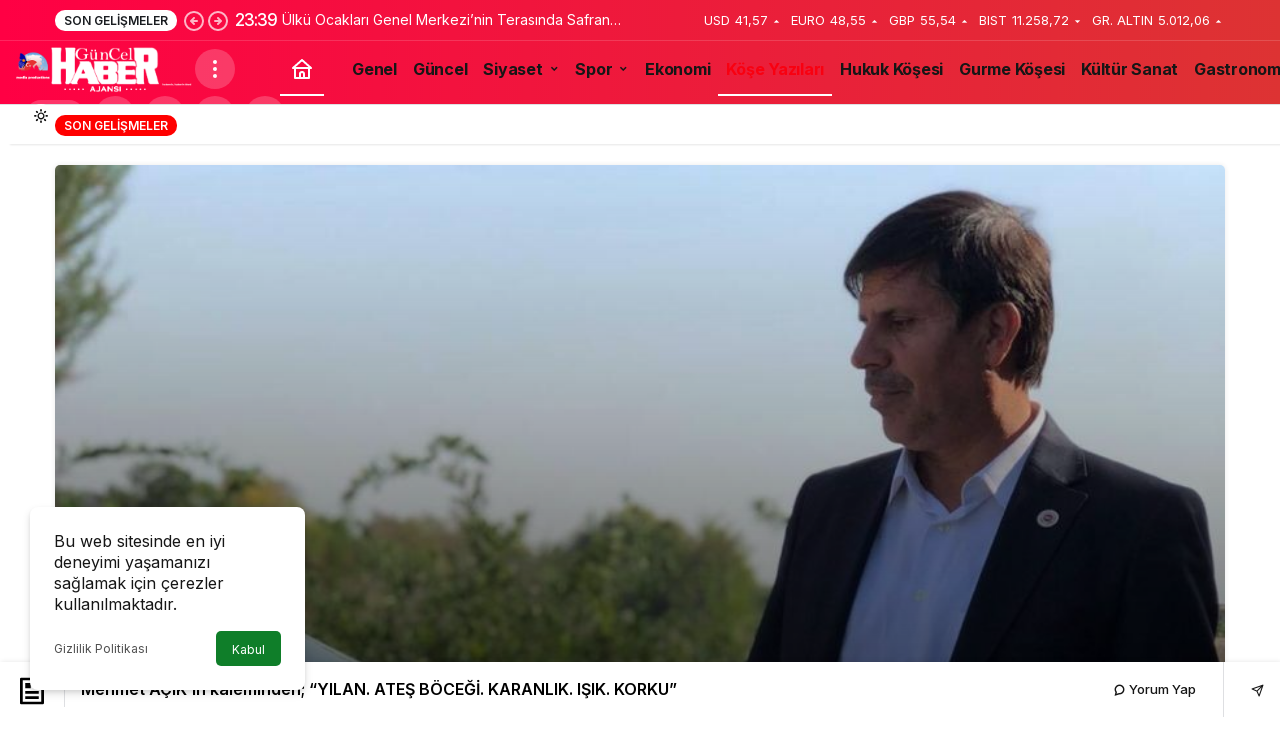

--- FILE ---
content_type: text/html; charset=UTF-8
request_url: https://www.guncelhaberajans.com/mehmet-acikin-kaleminden-yilan-ates-bocegi-karanlik-isik-korku-30754.html
body_size: 125525
content:
<!doctype html>
<html lang="tr" prefix="og: http://ogp.me/ns#" class="light-mode">
<head>
	<meta charset="UTF-8">
	<meta http-equiv="X-UA-Compatible" content="IE=edge">
	<meta name="viewport" content="width=device-width, initial-scale=1, minimum-scale=1">
	<link rel="profile" href="https://gmpg.org/xfn/11">
	<title>Mehmet AÇIK&#8217;ın kaleminden; &#8220;YILAN. ATEŞ BÖCEĞİ. KARANLIK. IŞIK. KORKU&#8221; &#8211; Güncel Haber Ajans</title>
<meta name='robots' content='max-image-preview:large' />
	<style>img:is([sizes="auto" i], [sizes^="auto," i]) { contain-intrinsic-size: 3000px 1500px }</style>
	<link rel='preload' as='style' href='https://www.guncelhaberajans.com/wp-content/themes/kanews/assets/css/theme.min.css' />
<link rel='preload' as='style' href='https://www.guncelhaberajans.com/wp-content/themes/kanews/assets/css/theme-single.min.css' />
<link rel='preload' as='font' href='https://www.guncelhaberajans.com/wp-content/themes/kanews/assets/fonts/icomoon.woff' type='font/woff' crossorigin='anonymous' />
<link rel='dns-prefetch' href='//s.gravatar.com' />
<link rel='dns-prefetch' href='//fonts.googleapis.com' />
<link rel='dns-prefetch' href='//fonts.gstatic.com' />
<link rel='dns-prefetch' href='//cdnjs.cloudflare.com' />
<link rel='dns-prefetch' href='//www.google-analytics.com' />
<link rel="alternate" type="application/rss+xml" title="Güncel Haber Ajans &raquo; akışı" href="https://www.guncelhaberajans.com/feed" />
<link rel="alternate" type="application/rss+xml" title="Güncel Haber Ajans &raquo; yorum akışı" href="https://www.guncelhaberajans.com/comments/feed" />
<!-- Kanews Theme --><meta name="datePublished" content="2023-03-26T04:56:29+03:00" /><meta name="dateModified" content="2023-03-26T04:56:36+03:00" /><meta name="url" content="https://www.guncelhaberajans.com/mehmet-acikin-kaleminden-yilan-ates-bocegi-karanlik-isik-korku-30754.html" /><meta name="articleSection" content="news" /><meta name="articleAuthor" content="Orhan Balcı" /><meta property="article:published_time" content="2023-03-26T04:56:29+03:00" />
<meta property="og:site_name" content="Güncel Haber Ajans" />
<meta property="og:type" content="article" />
<meta property="og:url" content="https://www.guncelhaberajans.com/mehmet-acikin-kaleminden-yilan-ates-bocegi-karanlik-isik-korku-30754.html" /><meta property="og:title" content="Mehmet AÇIK&#8217;ın kaleminden; &#8220;YILAN. ATEŞ BÖCEĞİ. KARANLIK. IŞIK. KORKU&#8221; - Güncel Haber Ajans" />
<meta property="twitter:title" content="Mehmet AÇIK&#8217;ın kaleminden; &#8220;YILAN. ATEŞ BÖCEĞİ. KARANLIK. IŞIK. KORKU&#8221; - Güncel Haber Ajans" /><meta name="twitter:card" content="summary_large_image" />
<meta property="og:image:width" content="900" />
<meta property="og:image:height" content="726" />
<meta property="og:image" content="https://www.guncelhaberajans.com/wp-content/uploads/2022/05/mehmet_acik.jpg" />
<meta property="twitter:image" content="https://www.guncelhaberajans.com/wp-content/uploads/2022/05/mehmet_acik.jpg" />
<!-- /Kanews Theme -->
<link rel='stylesheet' id='wp-block-library-css' href='https://www.guncelhaberajans.com/wp-includes/css/dist/block-library/style.min.css' media='all' />
<style id='wp-block-library-theme-inline-css'>
.wp-block-audio :where(figcaption){color:#555;font-size:13px;text-align:center}.is-dark-theme .wp-block-audio :where(figcaption){color:#ffffffa6}.wp-block-audio{margin:0 0 1em}.wp-block-code{border:1px solid #ccc;border-radius:4px;font-family:Menlo,Consolas,monaco,monospace;padding:.8em 1em}.wp-block-embed :where(figcaption){color:#555;font-size:13px;text-align:center}.is-dark-theme .wp-block-embed :where(figcaption){color:#ffffffa6}.wp-block-embed{margin:0 0 1em}.blocks-gallery-caption{color:#555;font-size:13px;text-align:center}.is-dark-theme .blocks-gallery-caption{color:#ffffffa6}:root :where(.wp-block-image figcaption){color:#555;font-size:13px;text-align:center}.is-dark-theme :root :where(.wp-block-image figcaption){color:#ffffffa6}.wp-block-image{margin:0 0 1em}.wp-block-pullquote{border-bottom:4px solid;border-top:4px solid;color:currentColor;margin-bottom:1.75em}.wp-block-pullquote cite,.wp-block-pullquote footer,.wp-block-pullquote__citation{color:currentColor;font-size:.8125em;font-style:normal;text-transform:uppercase}.wp-block-quote{border-left:.25em solid;margin:0 0 1.75em;padding-left:1em}.wp-block-quote cite,.wp-block-quote footer{color:currentColor;font-size:.8125em;font-style:normal;position:relative}.wp-block-quote:where(.has-text-align-right){border-left:none;border-right:.25em solid;padding-left:0;padding-right:1em}.wp-block-quote:where(.has-text-align-center){border:none;padding-left:0}.wp-block-quote.is-large,.wp-block-quote.is-style-large,.wp-block-quote:where(.is-style-plain){border:none}.wp-block-search .wp-block-search__label{font-weight:700}.wp-block-search__button{border:1px solid #ccc;padding:.375em .625em}:where(.wp-block-group.has-background){padding:1.25em 2.375em}.wp-block-separator.has-css-opacity{opacity:.4}.wp-block-separator{border:none;border-bottom:2px solid;margin-left:auto;margin-right:auto}.wp-block-separator.has-alpha-channel-opacity{opacity:1}.wp-block-separator:not(.is-style-wide):not(.is-style-dots){width:100px}.wp-block-separator.has-background:not(.is-style-dots){border-bottom:none;height:1px}.wp-block-separator.has-background:not(.is-style-wide):not(.is-style-dots){height:2px}.wp-block-table{margin:0 0 1em}.wp-block-table td,.wp-block-table th{word-break:normal}.wp-block-table :where(figcaption){color:#555;font-size:13px;text-align:center}.is-dark-theme .wp-block-table :where(figcaption){color:#ffffffa6}.wp-block-video :where(figcaption){color:#555;font-size:13px;text-align:center}.is-dark-theme .wp-block-video :where(figcaption){color:#ffffffa6}.wp-block-video{margin:0 0 1em}:root :where(.wp-block-template-part.has-background){margin-bottom:0;margin-top:0;padding:1.25em 2.375em}
</style>
<link rel='stylesheet' id='kanews-blocks-css' href='https://www.guncelhaberajans.com/wp-content/themes/kanews/gutenberg/build/style-blocks.css' media='all' />
<style id='global-styles-inline-css'>
:root{--wp--preset--aspect-ratio--square: 1;--wp--preset--aspect-ratio--4-3: 4/3;--wp--preset--aspect-ratio--3-4: 3/4;--wp--preset--aspect-ratio--3-2: 3/2;--wp--preset--aspect-ratio--2-3: 2/3;--wp--preset--aspect-ratio--16-9: 16/9;--wp--preset--aspect-ratio--9-16: 9/16;--wp--preset--color--black: #000000;--wp--preset--color--cyan-bluish-gray: #abb8c3;--wp--preset--color--white: #ffffff;--wp--preset--color--pale-pink: #f78da7;--wp--preset--color--vivid-red: #cf2e2e;--wp--preset--color--luminous-vivid-orange: #ff6900;--wp--preset--color--luminous-vivid-amber: #fcb900;--wp--preset--color--light-green-cyan: #7bdcb5;--wp--preset--color--vivid-green-cyan: #00d084;--wp--preset--color--pale-cyan-blue: #8ed1fc;--wp--preset--color--vivid-cyan-blue: #0693e3;--wp--preset--color--vivid-purple: #9b51e0;--wp--preset--gradient--vivid-cyan-blue-to-vivid-purple: linear-gradient(135deg,rgba(6,147,227,1) 0%,rgb(155,81,224) 100%);--wp--preset--gradient--light-green-cyan-to-vivid-green-cyan: linear-gradient(135deg,rgb(122,220,180) 0%,rgb(0,208,130) 100%);--wp--preset--gradient--luminous-vivid-amber-to-luminous-vivid-orange: linear-gradient(135deg,rgba(252,185,0,1) 0%,rgba(255,105,0,1) 100%);--wp--preset--gradient--luminous-vivid-orange-to-vivid-red: linear-gradient(135deg,rgba(255,105,0,1) 0%,rgb(207,46,46) 100%);--wp--preset--gradient--very-light-gray-to-cyan-bluish-gray: linear-gradient(135deg,rgb(238,238,238) 0%,rgb(169,184,195) 100%);--wp--preset--gradient--cool-to-warm-spectrum: linear-gradient(135deg,rgb(74,234,220) 0%,rgb(151,120,209) 20%,rgb(207,42,186) 40%,rgb(238,44,130) 60%,rgb(251,105,98) 80%,rgb(254,248,76) 100%);--wp--preset--gradient--blush-light-purple: linear-gradient(135deg,rgb(255,206,236) 0%,rgb(152,150,240) 100%);--wp--preset--gradient--blush-bordeaux: linear-gradient(135deg,rgb(254,205,165) 0%,rgb(254,45,45) 50%,rgb(107,0,62) 100%);--wp--preset--gradient--luminous-dusk: linear-gradient(135deg,rgb(255,203,112) 0%,rgb(199,81,192) 50%,rgb(65,88,208) 100%);--wp--preset--gradient--pale-ocean: linear-gradient(135deg,rgb(255,245,203) 0%,rgb(182,227,212) 50%,rgb(51,167,181) 100%);--wp--preset--gradient--electric-grass: linear-gradient(135deg,rgb(202,248,128) 0%,rgb(113,206,126) 100%);--wp--preset--gradient--midnight: linear-gradient(135deg,rgb(2,3,129) 0%,rgb(40,116,252) 100%);--wp--preset--font-size--small: 13px;--wp--preset--font-size--medium: 20px;--wp--preset--font-size--large: 36px;--wp--preset--font-size--x-large: 42px;--wp--preset--spacing--20: 0.44rem;--wp--preset--spacing--30: 0.67rem;--wp--preset--spacing--40: 1rem;--wp--preset--spacing--50: 1.5rem;--wp--preset--spacing--60: 2.25rem;--wp--preset--spacing--70: 3.38rem;--wp--preset--spacing--80: 5.06rem;--wp--preset--shadow--natural: 6px 6px 9px rgba(0, 0, 0, 0.2);--wp--preset--shadow--deep: 12px 12px 50px rgba(0, 0, 0, 0.4);--wp--preset--shadow--sharp: 6px 6px 0px rgba(0, 0, 0, 0.2);--wp--preset--shadow--outlined: 6px 6px 0px -3px rgba(255, 255, 255, 1), 6px 6px rgba(0, 0, 0, 1);--wp--preset--shadow--crisp: 6px 6px 0px rgba(0, 0, 0, 1);}:where(.is-layout-flex){gap: 0.5em;}:where(.is-layout-grid){gap: 0.5em;}body .is-layout-flex{display: flex;}.is-layout-flex{flex-wrap: wrap;align-items: center;}.is-layout-flex > :is(*, div){margin: 0;}body .is-layout-grid{display: grid;}.is-layout-grid > :is(*, div){margin: 0;}:where(.wp-block-columns.is-layout-flex){gap: 2em;}:where(.wp-block-columns.is-layout-grid){gap: 2em;}:where(.wp-block-post-template.is-layout-flex){gap: 1.25em;}:where(.wp-block-post-template.is-layout-grid){gap: 1.25em;}.has-black-color{color: var(--wp--preset--color--black) !important;}.has-cyan-bluish-gray-color{color: var(--wp--preset--color--cyan-bluish-gray) !important;}.has-white-color{color: var(--wp--preset--color--white) !important;}.has-pale-pink-color{color: var(--wp--preset--color--pale-pink) !important;}.has-vivid-red-color{color: var(--wp--preset--color--vivid-red) !important;}.has-luminous-vivid-orange-color{color: var(--wp--preset--color--luminous-vivid-orange) !important;}.has-luminous-vivid-amber-color{color: var(--wp--preset--color--luminous-vivid-amber) !important;}.has-light-green-cyan-color{color: var(--wp--preset--color--light-green-cyan) !important;}.has-vivid-green-cyan-color{color: var(--wp--preset--color--vivid-green-cyan) !important;}.has-pale-cyan-blue-color{color: var(--wp--preset--color--pale-cyan-blue) !important;}.has-vivid-cyan-blue-color{color: var(--wp--preset--color--vivid-cyan-blue) !important;}.has-vivid-purple-color{color: var(--wp--preset--color--vivid-purple) !important;}.has-black-background-color{background-color: var(--wp--preset--color--black) !important;}.has-cyan-bluish-gray-background-color{background-color: var(--wp--preset--color--cyan-bluish-gray) !important;}.has-white-background-color{background-color: var(--wp--preset--color--white) !important;}.has-pale-pink-background-color{background-color: var(--wp--preset--color--pale-pink) !important;}.has-vivid-red-background-color{background-color: var(--wp--preset--color--vivid-red) !important;}.has-luminous-vivid-orange-background-color{background-color: var(--wp--preset--color--luminous-vivid-orange) !important;}.has-luminous-vivid-amber-background-color{background-color: var(--wp--preset--color--luminous-vivid-amber) !important;}.has-light-green-cyan-background-color{background-color: var(--wp--preset--color--light-green-cyan) !important;}.has-vivid-green-cyan-background-color{background-color: var(--wp--preset--color--vivid-green-cyan) !important;}.has-pale-cyan-blue-background-color{background-color: var(--wp--preset--color--pale-cyan-blue) !important;}.has-vivid-cyan-blue-background-color{background-color: var(--wp--preset--color--vivid-cyan-blue) !important;}.has-vivid-purple-background-color{background-color: var(--wp--preset--color--vivid-purple) !important;}.has-black-border-color{border-color: var(--wp--preset--color--black) !important;}.has-cyan-bluish-gray-border-color{border-color: var(--wp--preset--color--cyan-bluish-gray) !important;}.has-white-border-color{border-color: var(--wp--preset--color--white) !important;}.has-pale-pink-border-color{border-color: var(--wp--preset--color--pale-pink) !important;}.has-vivid-red-border-color{border-color: var(--wp--preset--color--vivid-red) !important;}.has-luminous-vivid-orange-border-color{border-color: var(--wp--preset--color--luminous-vivid-orange) !important;}.has-luminous-vivid-amber-border-color{border-color: var(--wp--preset--color--luminous-vivid-amber) !important;}.has-light-green-cyan-border-color{border-color: var(--wp--preset--color--light-green-cyan) !important;}.has-vivid-green-cyan-border-color{border-color: var(--wp--preset--color--vivid-green-cyan) !important;}.has-pale-cyan-blue-border-color{border-color: var(--wp--preset--color--pale-cyan-blue) !important;}.has-vivid-cyan-blue-border-color{border-color: var(--wp--preset--color--vivid-cyan-blue) !important;}.has-vivid-purple-border-color{border-color: var(--wp--preset--color--vivid-purple) !important;}.has-vivid-cyan-blue-to-vivid-purple-gradient-background{background: var(--wp--preset--gradient--vivid-cyan-blue-to-vivid-purple) !important;}.has-light-green-cyan-to-vivid-green-cyan-gradient-background{background: var(--wp--preset--gradient--light-green-cyan-to-vivid-green-cyan) !important;}.has-luminous-vivid-amber-to-luminous-vivid-orange-gradient-background{background: var(--wp--preset--gradient--luminous-vivid-amber-to-luminous-vivid-orange) !important;}.has-luminous-vivid-orange-to-vivid-red-gradient-background{background: var(--wp--preset--gradient--luminous-vivid-orange-to-vivid-red) !important;}.has-very-light-gray-to-cyan-bluish-gray-gradient-background{background: var(--wp--preset--gradient--very-light-gray-to-cyan-bluish-gray) !important;}.has-cool-to-warm-spectrum-gradient-background{background: var(--wp--preset--gradient--cool-to-warm-spectrum) !important;}.has-blush-light-purple-gradient-background{background: var(--wp--preset--gradient--blush-light-purple) !important;}.has-blush-bordeaux-gradient-background{background: var(--wp--preset--gradient--blush-bordeaux) !important;}.has-luminous-dusk-gradient-background{background: var(--wp--preset--gradient--luminous-dusk) !important;}.has-pale-ocean-gradient-background{background: var(--wp--preset--gradient--pale-ocean) !important;}.has-electric-grass-gradient-background{background: var(--wp--preset--gradient--electric-grass) !important;}.has-midnight-gradient-background{background: var(--wp--preset--gradient--midnight) !important;}.has-small-font-size{font-size: var(--wp--preset--font-size--small) !important;}.has-medium-font-size{font-size: var(--wp--preset--font-size--medium) !important;}.has-large-font-size{font-size: var(--wp--preset--font-size--large) !important;}.has-x-large-font-size{font-size: var(--wp--preset--font-size--x-large) !important;}
:where(.wp-block-post-template.is-layout-flex){gap: 1.25em;}:where(.wp-block-post-template.is-layout-grid){gap: 1.25em;}
:where(.wp-block-columns.is-layout-flex){gap: 2em;}:where(.wp-block-columns.is-layout-grid){gap: 2em;}
:root :where(.wp-block-pullquote){font-size: 1.5em;line-height: 1.6;}
</style>
<link rel='stylesheet' id='kanews-theme-css' href='https://www.guncelhaberajans.com/wp-content/themes/kanews/assets/css/theme.min.css' media='all' />
<style id='kanews-theme-inline-css'>
 .kanews-post-thumb:before, .kanews-slider-wrapper:not(.slick-initialized):before, .kanews-slide-thumb:before{background-image:url(https://www.guncelhaberajans.com/wp-content/uploads/2021/09/GHA-Instagram.png)}.dark-mode .site-header-logo img{content:url(https://www.guncelhaberajans.com/wp-content/uploads/2023/12/logoo.png);width:958px}.site-wrapper{background:linear-gradient(to right, #ffffff, #ffffff );background:linear-gradient(to right, #ffffff, #ffffff );background:linear-gradient(to right, #ffffff, #ffffff )}.site-header .site-header-wrapper{background:linear-gradient(to right, #ff0044, #dd3333)}#footer.dark-mode,#footer.light-mode{background-color:#ffffff}.site-navbar-wrapper, .site-navbar .site-navbar-nav li .sub-menu, .sie-head-3 .site-header .header-skin-light{background:linear-gradient(to right, #ffffff, #ff3a3a) !important}.site-navbar .site-navbar-nav li a:hover,.site-navbar .site-navbar-nav li .sub-menu li.current-category-ancestor>a, .site-navbar .site-navbar-nav li .sub-menu li.current-category-parent>a, .site-navbar .site-navbar-nav li .sub-menu li.current-menu-ancestor>a, .site-navbar .site-navbar-nav li .sub-menu li.current-menu-item>a, .site-navbar .site-navbar-nav li .sub-menu li.current-menu-parent>a, .site-navbar .site-navbar-nav>li.current-category-ancestor>a, .site-navbar .site-navbar-nav>li.current-category-parent>a, .site-navbar .site-navbar-nav>li.current-menu-ancestor>a, .site-navbar .site-navbar-nav>li.current-menu-item>a, .site-navbar .site-navbar-nav>li.current-menu-parent>a{color:#f90010}.site-navbar .site-navbar-nav>li:after{background-color:#f90010}.extra-sub .site-subheader{background-color:#ffffff}.extra-sub-action::after{background:linear-gradient(to right,transparent 0, #ffffff 100%)}.extra-sub-action li a, .extra-sub-action .slick-arrow, .extra-sub .kanews-ticker-wrapper .kanews-ticker li>a, .extra-sub .kanews-ticker-wrapper .kanews-ticker-title, .extra-sub .kanews-ticker-wrapper .kanews-ticker-control>*{color:#ffffff !important}.kanews-tab-bar{background-color:#0a0a0a !important}.kanews-tab-bar li>a, .kanews-tab-bar li, .kanews-tab-bar-icon{color:#f70000 !important}.kanews-article-title+p{color:#000000}@media (min-width:992px){.kanews-post-headline{}}.kanews-page-header{background-color:#ffffff}.kanews-page-header, .kanews-page-header .kanews-page-title{color:#000000}#site-menu-block{background:linear-gradient(to right, #ffffff, #ffffff)}#site-menu-block .site-menu-block>li a{color:#ffffff}:root{--wp--preset--color--primary:#ff0000;--kan-theme-color:#ff0000}
</style>
<link rel='stylesheet' id='kanews-theme-single-css' href='https://www.guncelhaberajans.com/wp-content/themes/kanews/assets/css/theme-single.min.css' media='all' />
<style id='kanews-theme-single-inline-css'>
.kanews-article-title{color:#000000}@media (min-width:992px){.kanews-article-title{}}@media (min-width:992px){.kanews-article-title+p{}}.kanews-article-meta{color:#000000}@media (min-width:992px){.kanews-article-meta{}}.kanews-article-content li, .kanews-article-content p, .kanews-article-content{color:#000000}.entry-content-inner a:hover{color:#ffffff}@media (min-width:992px){.kanews-article-content li, .kanews-article-content p, .kanews-article-content{}}
</style>
<link rel='stylesheet' id='kanews-dark-theme-css' href='https://www.guncelhaberajans.com/wp-content/themes/kanews/assets/css/dark.min.css' media='all' />
<script src="https://www.guncelhaberajans.com/wp-includes/js/jquery/jquery.min.js" id="jquery-core-js"></script>
<script src="https://www.guncelhaberajans.com/wp-includes/js/jquery/jquery-migrate.min.js" id="jquery-migrate-js"></script>
<link rel="https://api.w.org/" href="https://www.guncelhaberajans.com/wp-json/" /><link rel="alternate" title="JSON" type="application/json" href="https://www.guncelhaberajans.com/wp-json/wp/v2/posts/30754" /><meta name="generator" content="WordPress 6.8.3" />
<link rel="canonical" href="https://www.guncelhaberajans.com/mehmet-acikin-kaleminden-yilan-ates-bocegi-karanlik-isik-korku-30754.html" />
<link rel='shortlink' href='https://www.guncelhaberajans.com/?p=30754' />
<link rel="alternate" title="oEmbed (JSON)" type="application/json+oembed" href="https://www.guncelhaberajans.com/wp-json/oembed/1.0/embed?url=https%3A%2F%2Fwww.guncelhaberajans.com%2Fmehmet-acikin-kaleminden-yilan-ates-bocegi-karanlik-isik-korku-30754.html" />
<link rel="alternate" title="oEmbed (XML)" type="text/xml+oembed" href="https://www.guncelhaberajans.com/wp-json/oembed/1.0/embed?url=https%3A%2F%2Fwww.guncelhaberajans.com%2Fmehmet-acikin-kaleminden-yilan-ates-bocegi-karanlik-isik-korku-30754.html&#038;format=xml" />
<link rel="manifest" href="https://www.guncelhaberajans.com//manifest.json"><link rel="prefetch" href="https://www.guncelhaberajans.com//manifest.json"><meta name="apple-mobile-web-app-statubar" content="#f93939"><link rel="apple-touch-icon" href="https://www.guncelhaberajans.com/wp-content/uploads/2021/12/logo.png"> <script>
 if ('serviceWorker' in navigator) {
 window.addEventListener('load', function () {
 navigator.serviceWorker.register('https://www.guncelhaberajans.com/service-worker.js').then(function (registration) {
 console.log('ServiceWorker registration successful with scope: ', registration.scope);
 }, function (err) {
 console.log('ServiceWorker registration failed: ', err);
 });
 });
 }
 </script>
 <script id="kanews-theme-schema" type="application/ld+json">{"@context": "https://schema.org","@graph": [
 {
 "@type": "Organization",
 "@id": "https://www.guncelhaberajans.com/#organization",
 "url": "https://www.guncelhaberajans.com/",
 "name": "Güncel Haber Ajans",
 "logo": {
 "@type": "ImageObject",
 "url": "https://www.guncelhaberajans.com/wp-content/uploads/2023/12/logoo-yeni.png",
 "width": "958",
 "height": "256"
 }
 },
 {
 "@type": "ImageObject",
 "@id": "https://www.guncelhaberajans.com/mehmet-acikin-kaleminden-yilan-ates-bocegi-karanlik-isik-korku-30754.html#primaryImage",
 "url": "https://www.guncelhaberajans.com/wp-content/uploads/2022/05/mehmet_acik.jpg",
 "width": 900,
 "height": 726,
 "inLanguage": "tr"
 },
 {
 "@type": "WebSite",
 "@id": "https://www.guncelhaberajans.com/#website",
 "url": "https://www.guncelhaberajans.com",
 "name": "Güncel Haber Ajans",
 "description": "Haberde haberin ötesi",
 "publisher": {
 "@id": "https://www.guncelhaberajans.com/#organization"
 },
 "inLanguage": "tr",
 "potentialAction": {
 "@type": "SearchAction",
 "target": "https://www.guncelhaberajans.com/?s={search_term_string}",
 "query-input": "required name=search_term_string"
 }
 },
 {
 "@type": "WebPage",
 "@id": "https://www.guncelhaberajans.com/mehmet-acikin-kaleminden-yilan-ates-bocegi-karanlik-isik-korku-30754.html/#webpage",
 "url": "https://www.guncelhaberajans.com/mehmet-acikin-kaleminden-yilan-ates-bocegi-karanlik-isik-korku-30754.html/",
 "inLanguage": "tr",
 "name": "Mehmet AÇIK&#8217;ın kaleminden; &#8220;YILAN. ATEŞ BÖCEĞİ. KARANLIK. IŞIK. KORKU&#8221; - Güncel Haber Ajans",
 "isPartOf": {
 "@id": "https://www.guncelhaberajans.com/#website"
 },
 "primaryImageOfPage": {
 "@id": "https://www.guncelhaberajans.com/mehmet-acikin-kaleminden-yilan-ates-bocegi-karanlik-isik-korku-30754.html/#primaryImage"
 }
 },
 {
 "@id": "#post-30754",
 "@type": "NewsArticle",
 "headline": "Mehmet AÇIK&#8217;ın kaleminden; &#8220;YILAN. ATEŞ BÖCEĞİ. KARANLIK. IŞIK. KORKU&#8221; - Güncel Haber Ajans",
 "url": "https://www.guncelhaberajans.com/mehmet-acikin-kaleminden-yilan-ates-bocegi-karanlik-isik-korku-30754.html",
 "isPartOf": {
 "@id": "https://www.guncelhaberajans.com/mehmet-acikin-kaleminden-yilan-ates-bocegi-karanlik-isik-korku-30754.html/#webpage"
 },
 "inLanguage": "tr",
 "author": {
 "@type": "Person",
 "name": "Orhan Balcı",
 "url": "https://www.guncelhaberajans.com/author"
 },
 "keywords": [
 "evlat",
 "gazeteci mehmet açık",
 "gha",
 "mehmet açık"
 ],
 "articleSection": "Köşe Yazıları",
 "datePublished": "2023-03-26T04:56:29+03:00",
 "dateModified": "2023-03-26T04:56:36+03:00",
 "publisher": {
 "@id": "https://www.guncelhaberajans.com/#organization"
 },
 "image": {
 "@id": "https://www.guncelhaberajans.com/mehmet-acikin-kaleminden-yilan-ates-bocegi-karanlik-isik-korku-30754.html/#primaryImage"
 },
 "mainEntityOfPage": {
 "@id": "https://www.guncelhaberajans.com/mehmet-acikin-kaleminden-yilan-ates-bocegi-karanlik-isik-korku-30754.html/#webpage"
 }
 }
]}</script>
<script id="kanews-schema-breadcrumb" type="application/ld+json">{
 "@context": "http://schema.org",
 "@type": "BreadcrumbList",
 "id": "https://www.guncelhaberajans.com/mehmet-acikin-kaleminden-yilan-ates-bocegi-karanlik-isik-korku-30754.html#breadcrumb",
 "itemListElement": [
 {
 "@type": "ListItem",
 "position": 1,
 "item": {
 "@id": "https://www.guncelhaberajans.com",
 "name": "Haberler"
 }
 },
 {
 "@type": "ListItem",
 "position": 2,
 "item": {
 "@id": "https://www.guncelhaberajans.com/kategori/kose-yazilari",
 "name": "K\u00f6\u015fe Yaz\u0131lar\u0131"
 }
 },
 {
 "@type": "ListItem",
 "position": 3,
 "item": {
 "@id": "https://www.guncelhaberajans.com/mehmet-acikin-kaleminden-yilan-ates-bocegi-karanlik-isik-korku-30754.html",
 "name": "Mehmet A\u00c7IK&#8217;\u0131n kaleminden; &#8220;YILAN. ATE\u015e B\u00d6CE\u011e\u0130. KARANLIK. I\u015eIK. KORKU&#8221;"
 }
 }
 ]
}</script><meta name="theme-color" content="#ff0000" />
			<meta name="msapplication-navbutton-color" content="#ff0000">
      <meta name="apple-mobile-web-app-status-bar-style" content="#ff0000"></head>

<body class="wp-singular post-template-default single single-post postid-30754 single-format-standard wp-theme-kanews kanews-theme-by-kanthemes category-215 single-layout-box">
		<div id="page" class="site-wrapper">
		
			<div class="site-head site-head-2 head-height-1 ">

  <header id="header" class="site-header">

    <div class="site-header-wrapper  site-navbar-wrapper-fixed">
                <div class="site-subheader hidden-mobile">
    <div class="container">
      <div class="row site-row align-items-center justify-content-between">
        <div class="col">
          <div class="site-subheader-left d-flex flex-wrap no-gutters align-items-center">
            <div class="kanews-ticker-wrapper col pr-0"><div class="row no-gutters"><div class="col-auto"><div class="kanews-ticker-heading"><span>Son Gelişmeler</span></div></div><div class="kanews-ticker-control col-auto"><button class="kanews-ticker-prev" aria-label="Önceki"><svg width="24" height="24" xmlns="http://www.w3.org/2000/svg" viewBox="0 0 24 24" id="arrow-circle-left"><path fill="currentColor" d="M8.29,11.29a1,1,0,0,0-.21.33,1,1,0,0,0,0,.76,1,1,0,0,0,.21.33l3,3a1,1,0,0,0,1.42-1.42L11.41,13H15a1,1,0,0,0,0-2H11.41l1.3-1.29a1,1,0,0,0,0-1.42,1,1,0,0,0-1.42,0ZM2,12A10,10,0,1,0,12,2,10,10,0,0,0,2,12Zm18,0a8,8,0,1,1-8-8A8,8,0,0,1,20,12Z"></path></svg></button><button aria-label="Sonraki" class="kanews-ticker-next"><svg width="24" height="24" xmlns="http://www.w3.org/2000/svg" viewBox="0 0 24 24" id="arrow-circle-right"><path fill="currentColor" d="M15.71,12.71a1,1,0,0,0,.21-.33,1,1,0,0,0,0-.76,1,1,0,0,0-.21-.33l-3-3a1,1,0,0,0-1.42,1.42L12.59,11H9a1,1,0,0,0,0,2h3.59l-1.3,1.29a1,1,0,0,0,0,1.42,1,1,0,0,0,1.42,0ZM22,12A10,10,0,1,0,12,22,10,10,0,0,0,22,12ZM4,12a8,8,0,1,1,8,8A8,8,0,0,1,4,12Z"></path></svg></button></div><div class="kanews-ticker col"><ul class="kanews-ticker-slider"><li><a href="https://www.guncelhaberajans.com/ulku-ocaklari-genel-merkezinin-terasinda-safran-hasadi-her-yer-uretim-alanina-donusebilir-49960.html"><span class="kanews-ticker-date hidden-mobile">23:39 </span> <div class="kanews-ticker-title truncate truncate-1">Ülkü Ocakları Genel Merkezi’nin Terasında Safran Hasadı: “Her Yer Üretim Alanına Dönüşebilir”</div></a></li><li><a href="https://www.guncelhaberajans.com/mahkeme-deniz-ugurun-velayet-davasinda-kararini-verdi-49956.html"><span class="kanews-ticker-date hidden-mobile">23:36 </span> <div class="kanews-ticker-title truncate truncate-1">Mahkeme, Deniz Uğur’un Velayet Davasında Kararını Verdi</div></a></li><li><a href="https://www.guncelhaberajans.com/insan-kaynaklari-muduru-evinde-olu-bulundu-49954.html"><span class="kanews-ticker-date hidden-mobile">23:36 </span> <div class="kanews-ticker-title truncate truncate-1">İnsan Kaynakları Müdürü Evinde Ölü Bulundu</div></a></li><li><a href="https://www.guncelhaberajans.com/resmi-gazetede-yayimlandi-elektrik-tuketiminde-yeni-donem-basliyor-49952.html"><span class="kanews-ticker-date hidden-mobile">23:35 </span> <div class="kanews-ticker-title truncate truncate-1">Resmî Gazete’de Yayımlandı: Elektrik Tüketiminde Yeni Dönem Başlıyor!</div></a></li><li><a href="https://www.guncelhaberajans.com/ibrahim-tatlises-ogluna-elektronik-kelepce-taktirdi-49950.html"><span class="kanews-ticker-date hidden-mobile">23:34 </span> <div class="kanews-ticker-title truncate truncate-1">İbrahim Tatlıses, Oğluna Elektronik Kelepçe Taktırdı</div></a></li></ul></div></div></div>          </div>
        </div>
        <div class="col-auto">
          <div class="site-subheader-right d-flex flex-wrap align-items-center">
            		<div class="site-currencies"><div class="d-flex"><div class="site-currencies-item site-currencies-up-item"><span class="site-currencies-name">USD</span><span class="site-currencies-value">41,57</span><span class="site-currencies-change"><div><i class="icon-caret"></i></div> <div>%0.21</i></div></span></div><div class="site-currencies-item site-currencies-up-item"><span class="site-currencies-name">EURO</span><span class="site-currencies-value">48,55</span><span class="site-currencies-change"><div><i class="icon-caret"></i></div> <div>%0.10</i></div></span></div><div class="site-currencies-item site-currencies-up-item"><span class="site-currencies-name">GBP</span><span class="site-currencies-value">55,54</span><span class="site-currencies-change"><div><i class="icon-caret"></i></div> <div>%0.10</i></div></span></div><div class="site-currencies-item site-currencies-down-item"><span class="site-currencies-name">BIST</span><span class="site-currencies-value">11.258,72</span><span class="site-currencies-change"><div><i class="icon-caret"></i></div> <div>%-1.04</i></div></span></div><div class="site-currencies-item site-currencies-up-item"><span class="site-currencies-name">GR. ALTIN</span><span class="site-currencies-value">5.012,06</span><span class="site-currencies-change"><div><i class="icon-caret"></i></div> <div>%0.23</i></div></span></div></div></div>
		          </div>
        </div>
      </div>
    </div>
  </div>
            
      <div class="site-header-top header-skin-dark">
        <div class="container-fluid">
          <div class="row site-row justify-content-between align-items-center">

            <div class="col-auto">
              <div class="site-header-top-left d-flex align-items-center gap-1">
                <button aria-label="Menü" class="site-mobil-menu-btn hidden-desktop" data-toggle="site-mobile-menu"><svg class="icon-90deg" width="28" height="28" xmlns="http://www.w3.org/2000/svg" viewBox="0 0 24 24" id="bars"><path fill="currentColor" d="M5,12a1,1,0,0,0-1,1v8a1,1,0,0,0,2,0V13A1,1,0,0,0,5,12ZM10,2A1,1,0,0,0,9,3V21a1,1,0,0,0,2,0V3A1,1,0,0,0,10,2ZM20,16a1,1,0,0,0-1,1v4a1,1,0,0,0,2,0V17A1,1,0,0,0,20,16ZM15,8a1,1,0,0,0-1,1V21a1,1,0,0,0,2,0V9A1,1,0,0,0,15,8Z"></path></svg></button>
                
                <div class="site-header-logo"><a href="https://www.guncelhaberajans.com/" title="Güncel Haber Ajans"><img class="logo-light" src="https://www.guncelhaberajans.com/wp-content/uploads/2023/12/logoo-yeni.png" srcset="https://www.guncelhaberajans.com/wp-content/uploads/2023/12/logoo.png 2x, https://www.guncelhaberajans.com/wp-content/uploads/2023/12/logoo-yeni.png 1x" alt="" width="958" height="256" /></a></div>                <button class="site-drawer-menu-btn hidden-mobile header-btn-icon" aria-label="Menüyü Aç" data-toggle="site-menu-block"><svg width="24" height="24" xmlns="http://www.w3.org/2000/svg" viewBox="0 0 24 24" id="ellipsis-v"><path fill="currentColor" d="M12,7a2,2,0,1,0-2-2A2,2,0,0,0,12,7Zm0,10a2,2,0,1,0,2,2A2,2,0,0,0,12,17Zm0-7a2,2,0,1,0,2,2A2,2,0,0,0,12,10Z"></path></svg></button>              </div>
            </div>

            <nav id="navbar" class="site-navbar hidden-mobile col">
              <div class="container">
                <div class="navbar-row">
                                      <div class="col-auto no-gutter">
                      <ul class="site-navbar-nav">
                      <li class="current-menu-item home-btn"><a aria-label="Ana sayfa" href="https://www.guncelhaberajans.com/"><svg width="24" height="24" xmlns="http://www.w3.org/2000/svg" viewBox="0 0 24 24" id="home"><path fill="currentColor" d="M21.66,10.25l-9-8a1,1,0,0,0-1.32,0l-9,8a1,1,0,0,0-.27,1.11A1,1,0,0,0,3,12H4v9a1,1,0,0,0,1,1H19a1,1,0,0,0,1-1V12h1a1,1,0,0,0,.93-.64A1,1,0,0,0,21.66,10.25ZM13,20H11V17a1,1,0,0,1,2,0Zm5,0H15V17a3,3,0,0,0-6,0v3H6V12H18ZM5.63,10,12,4.34,18.37,10Z"></path></svg></a></li>
                      </ul>
                    </div>
                                    <ul id="menu-ana-menu" class="site-navbar-nav"><li id="menu-item-23907" class="menu-item menu-item-type-taxonomy menu-item-object-category menu-item-23907"><a href="https://www.guncelhaberajans.com/kategori/genel"><span>Genel</span></a></li>
<li id="menu-item-16596" class="menu-item menu-item-type-taxonomy menu-item-object-category menu-item-16596"><a href="https://www.guncelhaberajans.com/kategori/guncel"><span>Güncel</span></a></li>
<li id="menu-item-16597" class="menu-item menu-item-type-taxonomy menu-item-object-category menu-item-has-children menu-item-16597"><a href="https://www.guncelhaberajans.com/kategori/siyaset"><span>Siyaset</span></a>
<ul class="sub-menu">
	<li id="menu-item-17370" class="menu-item menu-item-type-taxonomy menu-item-object-category menu-item-17370"><a href="https://www.guncelhaberajans.com/kategori/siyaset/akp"><span>AKP</span></a></li>
	<li id="menu-item-17373" class="menu-item menu-item-type-taxonomy menu-item-object-category menu-item-17373"><a href="https://www.guncelhaberajans.com/kategori/siyaset/chp"><span>CHP</span></a></li>
	<li id="menu-item-41462" class="menu-item menu-item-type-taxonomy menu-item-object-category menu-item-41462"><a href="https://www.guncelhaberajans.com/kategori/siyaset/karar-partisi"><span>Karar Partisi</span></a></li>
	<li id="menu-item-17371" class="menu-item menu-item-type-taxonomy menu-item-object-category menu-item-17371"><a href="https://www.guncelhaberajans.com/kategori/siyaset/mhp"><span>MHP</span></a></li>
	<li id="menu-item-19098" class="menu-item menu-item-type-taxonomy menu-item-object-category menu-item-19098"><a href="https://www.guncelhaberajans.com/kategori/siyaset/iyi-parti"><span>İYİ Parti</span></a></li>
	<li id="menu-item-25721" class="menu-item menu-item-type-taxonomy menu-item-object-category menu-item-25721"><a href="https://www.guncelhaberajans.com/kategori/siyaset/zafer-partisi"><span>Zafer Partisi</span></a></li>
	<li id="menu-item-19101" class="menu-item menu-item-type-taxonomy menu-item-object-category menu-item-19101"><a href="https://www.guncelhaberajans.com/kategori/siyaset/vatan-partisi"><span>Vatan Partisi</span></a></li>
	<li id="menu-item-17372" class="menu-item menu-item-type-taxonomy menu-item-object-category menu-item-17372"><a href="https://www.guncelhaberajans.com/kategori/siyaset/saadet"><span>Saadet Partisi</span></a></li>
	<li id="menu-item-19100" class="menu-item menu-item-type-taxonomy menu-item-object-category menu-item-19100"><a href="https://www.guncelhaberajans.com/kategori/siyaset/deva-partisi"><span>DEVA Partisi</span></a></li>
	<li id="menu-item-19096" class="menu-item menu-item-type-taxonomy menu-item-object-category menu-item-19096"><a href="https://www.guncelhaberajans.com/kategori/siyaset/yeniden-refah-partisi"><span>Yeniden Refah Partisi</span></a></li>
	<li id="menu-item-19097" class="menu-item menu-item-type-taxonomy menu-item-object-category menu-item-19097"><a href="https://www.guncelhaberajans.com/kategori/siyaset/memleket-partisi"><span>Memleket Partisi</span></a></li>
	<li id="menu-item-19099" class="menu-item menu-item-type-taxonomy menu-item-object-category menu-item-19099"><a href="https://www.guncelhaberajans.com/kategori/siyaset/gelecek-partisi"><span>Gelecek Partisi</span></a></li>
	<li id="menu-item-17369" class="menu-item menu-item-type-taxonomy menu-item-object-category menu-item-17369"><a href="https://www.guncelhaberajans.com/kategori/siyaset/hdp"><span>HDP</span></a></li>
</ul>
</li>
<li id="menu-item-17364" class="menu-item menu-item-type-taxonomy menu-item-object-category menu-item-has-children menu-item-17364"><a href="https://www.guncelhaberajans.com/kategori/spor"><span>Spor</span></a>
<ul class="sub-menu">
	<li id="menu-item-17376" class="menu-item menu-item-type-taxonomy menu-item-object-category menu-item-17376"><a href="https://www.guncelhaberajans.com/kategori/spor/besiktas"><span>Beşiktaş</span></a></li>
	<li id="menu-item-17379" class="menu-item menu-item-type-taxonomy menu-item-object-category menu-item-17379"><a href="https://www.guncelhaberajans.com/kategori/spor/galatasaray"><span>Galatasaray</span></a></li>
	<li id="menu-item-17380" class="menu-item menu-item-type-taxonomy menu-item-object-category menu-item-17380"><a href="https://www.guncelhaberajans.com/kategori/spor/trabzonspor"><span>Trabzon Spor</span></a></li>
	<li id="menu-item-17378" class="menu-item menu-item-type-taxonomy menu-item-object-category menu-item-17378"><a href="https://www.guncelhaberajans.com/kategori/spor/fenerbahce"><span>Fenerbahçe</span></a></li>
	<li id="menu-item-17377" class="menu-item menu-item-type-taxonomy menu-item-object-category menu-item-17377"><a href="https://www.guncelhaberajans.com/kategori/spor/diger-takimlar"><span>Diğer Takımlar</span></a></li>
</ul>
</li>
<li id="menu-item-16598" class="menu-item menu-item-type-taxonomy menu-item-object-category menu-item-16598"><a href="https://www.guncelhaberajans.com/kategori/ekonomi"><span>Ekonomi</span></a></li>
<li id="menu-item-17342" class="menu-item menu-item-type-taxonomy menu-item-object-category current-post-ancestor current-menu-parent current-post-parent menu-item-17342"><a href="https://www.guncelhaberajans.com/kategori/kose-yazilari"><span>Köşe Yazıları</span></a></li>
<li id="menu-item-41463" class="menu-item menu-item-type-taxonomy menu-item-object-category menu-item-41463"><a href="https://www.guncelhaberajans.com/kategori/hukuk"><span>Hukuk Köşesi</span></a></li>
<li id="menu-item-41466" class="menu-item menu-item-type-taxonomy menu-item-object-category menu-item-41466"><a href="https://www.guncelhaberajans.com/kategori/gurme-kosesi"><span>Gurme Köşesi</span></a></li>
<li id="menu-item-16600" class="menu-item menu-item-type-taxonomy menu-item-object-category menu-item-16600"><a href="https://www.guncelhaberajans.com/kategori/kultur-sanat"><span>Kültür Sanat</span></a></li>
<li id="menu-item-41467" class="menu-item menu-item-type-taxonomy menu-item-object-category menu-item-41467"><a href="https://www.guncelhaberajans.com/kategori/gastronomi-yolculugu"><span>Gastronomi Yolculuğu</span></a></li>
<li id="menu-item-17390" class="menu-item menu-item-type-post_type menu-item-object-page menu-item-17390"><a href="https://www.guncelhaberajans.com/kunye"><span>KÜNYE</span></a></li>
</ul>                  
                </div>
              </div>
            </nav>

            <div class="col-auto">
              <div class="site-header-top-right align-items-center">
                <div class="hidden-mobile"><div class="kanews-mode-change" tabindex="0" role="switch" aria-label="Mod Değiştir" aria-checked="false"><div class="kanews-switch-button" aria-hidden="true"><div class="kanews-switch" aria-hidden="true"></div></div></div></div>
                                                                  <div id="site-header-search" class="kanews-ajax-search-wrapper "> <button aria-label="Arama Yap" class="header-btn-icon" data-toggle="site-header-search-wrapper"><i class="icon-search"></i></button>
		<div id="site-header-search-wrapper" class="is-hidden"><form role="search" method="get" class="site-header-search-form" action="https://www.guncelhaberajans.com/">
		<input class="kanews-ajax-search" type="text" placeholder="Aramak istediğiniz kelimeyi yazın.." value="" name="s" />
		<button aria-label="Arama Yap type="submit"><span class="icon-search icon-2x"></span></button><p>Aradığınız kelimeyi yazın ve entera basın, kapatmak için esc butonuna tıklayın.</p>
		<div id="kanews-loader"></div></form><div class="kanews-popup-close-btn search-close-btn"><i class="icon-close"></i></div></div></div>                                <div class="site-header-action "><button role="button" aria-expanded="false" data-toggle="site-header-action-content" aria-label="Servisler" class="header-btn-icon"><i aria-hidden="true" class="icon-grid"></i></button><div id="site-header-action-content"><div class="site-header-action-wrapper kanews-scroll site-header-action-style2"><button data-toggle="site-header-action-content" aria-label="Kapat"><i class="icon-close"></i></button><div class="site-header-action-btn-group"><div class="onjkln2">Hızlı Erişim</div><a href="https://www.guncelhaberajans.com/son-dakika"   class="site-header-action-btn"><div class="site-header-action-btn-wrapper" ><div class="site-header-action-icon bg-primary" ><i class="icon-bolt"></i></div><div class="site-header-action-content"><div class="site-header-action-name">Son Dakika</div><div class="site-header-action-desc truncate truncate-2">Günün son gelişmelerine yakından bakın.</div></div></div></a><a href="https://www.guncelhaberajans.com/covid-19"   class="site-header-action-btn"><div class="site-header-action-btn-wrapper" style="background-color:rgb(3, 66, 45, 0.25)"><div class="site-header-action-icon bg-primary" style="background: #03422d"><i class="icon-covid"></i></div><div class="site-header-action-content"><div class="site-header-action-name">Covid 19</div><div class="site-header-action-desc truncate truncate-2">Pandeminin detayları..</div></div></div></a><a href="https://www.guncelhaberajans.com/doviz-kurlari"   class="site-header-action-btn"><div class="site-header-action-btn-wrapper" style="background-color:rgb(64, 140, 43, 0.25)"><div class="site-header-action-icon bg-primary" style="background: #408c2b"><i class="icon-money"></i></div><div class="site-header-action-content"><div class="site-header-action-name">Döviz Kurlar</div><div class="site-header-action-desc truncate truncate-2">Piyasanın kalbine yakından göz atın.</div></div></div></a><a href="https://www.guncelhaberajans.com/kripto-para-piyasalari"   class="site-header-action-btn"><div class="site-header-action-btn-wrapper" style="background-color:rgb(181, 120, 41, 0.25)"><div class="site-header-action-icon bg-primary" style="background: #b57829"><i class="icon-bitcoin"></i></div><div class="site-header-action-content"><div class="site-header-action-name">Kripto Paralar</div><div class="site-header-action-desc truncate truncate-2">Kripto para piyasalarında son durum!</div></div></div></a><a href="https://www.guncelhaberajans.com/hava-durumu-2"   class="site-header-action-btn"><div class="site-header-action-btn-wrapper" style="background-color:rgb(32, 111, 214, 0.25)"><div class="site-header-action-icon bg-primary" style="background: #206fd6"><i class="icon-sun"></i></div><div class="site-header-action-content"><div class="site-header-action-name">Hava Durumu</div><div class="site-header-action-desc truncate truncate-2"></div></div></div></a><a href="https://www.guncelhaberajans.com/mac-merkezi"   class="site-header-action-btn"><div class="site-header-action-btn-wrapper" ><div class="site-header-action-icon bg-primary" ><i class="icon-mic"></i></div><div class="site-header-action-content"><div class="site-header-action-name">Maç Merkezi</div><div class="site-header-action-desc truncate truncate-2"></div></div></div></a><a href="https://www.guncelhaberajans.com/puan-durumu"   class="site-header-action-btn"><div class="site-header-action-btn-wrapper" style="background-color:rgb(27, 154, 186, 0.25)"><div class="site-header-action-icon bg-primary" style="background: #1b9aba"><i class="icon-standings"></i></div><div class="site-header-action-content"><div class="site-header-action-name">Puan Durumu</div><div class="site-header-action-desc truncate truncate-2"></div></div></div></a><a href="https://www.guncelhaberajans.com/gazete-mansetleri"   class="site-header-action-btn"><div class="site-header-action-btn-wrapper" style="background-color:rgb(45, 45, 45, 0.25)"><div class="site-header-action-icon bg-primary" style="background: #2d2d2d"><i class="icon-newspaper"></i></div><div class="site-header-action-content"><div class="site-header-action-name">Gazeteler</div><div class="site-header-action-desc truncate truncate-2">Günün gazete manşetlerini inceleyin.</div></div></div></a><a href="https://www.guncelhaberajans.com/canli-tv"   class="site-header-action-btn"><div class="site-header-action-btn-wrapper" style="background-color:rgb(39, 173, 117, 0.25)"><div class="site-header-action-icon bg-primary" style="background: #27ad75"><i class="icon-live"></i></div><div class="site-header-action-content"><div class="site-header-action-name">Canlı Tv</div><div class="site-header-action-desc truncate truncate-2"></div></div></div></a><a href="https://www.guncelhaberajans.com/emtia"   class="site-header-action-btn"><div class="site-header-action-btn-wrapper" style="background-color:rgb(209, 216, 4, 0.25)"><div class="site-header-action-icon bg-primary" style="background: #d1d804"><i class="icon-star"></i></div><div class="site-header-action-content"><div class="site-header-action-name">Emtia</div><div class="site-header-action-desc truncate truncate-2">Emtia'larda son durum!</div></div></div></a><a href="https://www.guncelhaberajans.com/namaz-vakitleri"   class="site-header-action-btn"><div class="site-header-action-btn-wrapper" style="background-color:rgb(63, 157, 204, 0.25)"><div class="site-header-action-icon bg-primary" style="background: #3f9dcc"><i class="icon-moon-fill"></i></div><div class="site-header-action-content"><div class="site-header-action-name">Namaz Vakitleri</div><div class="site-header-action-desc truncate truncate-2"></div></div></div></a><a href="https://www.guncelhaberajans.com/yol-durumu"   class="site-header-action-btn"><div class="site-header-action-btn-wrapper" style="background-color:rgb(86, 86, 86, 0.25)"><div class="site-header-action-icon bg-primary" style="background: #565656"><i class="icon-traffic"></i></div><div class="site-header-action-content"><div class="site-header-action-name">Yol Durumu</div><div class="site-header-action-desc truncate truncate-2"></div></div></div></a></div></div></div></div>                <button data-toggle="kanews-modal-login" aria-label="Giriş Yap" class="header-btn-icon"><i class="icon-user"></i></button>                <div class="kanews-notifications-item" data-user-id="0" data-new-count="" data-toggle="kanews-notifications"><button  aria-label="Bildirimler (0)."  class="kanews-notification-button header-btn-icon"><i class="icon-notifications"></i><span class="kanews-notifications-count">0</span></button><div id="kanews-notifications" class="kanews-notifications-content"><div class="kanews-notifications-header d-flex justify-content-between">Bildirimler<span class="pull-right"></span></div><div class="kanews_widget_tab_menu">
      <div class="kanews-tab">
        <ul class="nav nav-tabs d-flex flex-wrap p-0 mb-0" role="tablist" id="kanewsTab-Not">
          <li role="presentation" class="nav-item"><div class="nav-link active" id="kanewsTab-Not1x" data-toggle="tab" href="#kanewsTab-Not1" role="tab" data-controls="kanewsTab-Not1" data-selected="true">Sosyal (0)</div></li>
          <li role="presentation" class="nav-item"><div class="nav-link" id="kanewsTab-Not2x" data-toggle="tab" href="#kanewsTab-Not2" role="tab" data-controls="kanewsTab-Not2" data-selected="false">Takip (0)</div></li>
          </ul><div class="tab-content" id="kanewsTab-NotContent-1"><div class="tab-pane fade show active" id="kanewsTab-Not1" role="tabpanel" data-labelledby="kanewsTab-Not1x"><ul><li>Bildiriminiz bulunmamaktadır.</li></ul></div><div class="tab-pane fade" id="kanewsTab-Not2" role="tabpanel" data-labelledby="kanewsTab-Not2x"><ul><li>Bildiriminiz bulunmamaktadır.</li></ul></div></div></div></div></div></div>              </div>
            </div>

          </div>
        </div>
      </div>
      
              <div class="extra-sub bn-bar hidden-mobile">
          <div class="site-subheader">
            <div class="container">
              <div class="row site-row align-items-center">
                <div class="col-12">
                  <div class="site-subheader-left">
                                    <div class="kanews-ticker-wrapper col pr-0"><div class="row no-gutters"><div class="col-auto"><div class="kanews-ticker-heading"><span>Son Gelişmeler</span></div></div><div class="kanews-ticker-control col-auto"><button class="kanews-ticker-prev" aria-label="Önceki"><svg width="24" height="24" xmlns="http://www.w3.org/2000/svg" viewBox="0 0 24 24" id="arrow-circle-left"><path fill="currentColor" d="M8.29,11.29a1,1,0,0,0-.21.33,1,1,0,0,0,0,.76,1,1,0,0,0,.21.33l3,3a1,1,0,0,0,1.42-1.42L11.41,13H15a1,1,0,0,0,0-2H11.41l1.3-1.29a1,1,0,0,0,0-1.42,1,1,0,0,0-1.42,0ZM2,12A10,10,0,1,0,12,2,10,10,0,0,0,2,12Zm18,0a8,8,0,1,1-8-8A8,8,0,0,1,20,12Z"></path></svg></button><button aria-label="Sonraki" class="kanews-ticker-next"><svg width="24" height="24" xmlns="http://www.w3.org/2000/svg" viewBox="0 0 24 24" id="arrow-circle-right"><path fill="currentColor" d="M15.71,12.71a1,1,0,0,0,.21-.33,1,1,0,0,0,0-.76,1,1,0,0,0-.21-.33l-3-3a1,1,0,0,0-1.42,1.42L12.59,11H9a1,1,0,0,0,0,2h3.59l-1.3,1.29a1,1,0,0,0,0,1.42,1,1,0,0,0,1.42,0ZM22,12A10,10,0,1,0,12,22,10,10,0,0,0,22,12ZM4,12a8,8,0,1,1,8,8A8,8,0,0,1,4,12Z"></path></svg></button></div><div class="kanews-ticker col"><ul class="kanews-ticker-slider"><li><a href="https://www.guncelhaberajans.com/suriyeli-kadinin-gozunden-halepten-kacis-33830.html"><span class="kanews-ticker-date hidden-mobile">16:46 </span> <div class="kanews-ticker-title truncate truncate-1">Suriyeli Kadının Gözünden: Halep&#8217;ten Kaçış</div></a></li><li><a href="https://www.guncelhaberajans.com/8-noyabr-z%c9%99f%c9%99r-gunu-nedir-49962.html"><span class="kanews-ticker-date hidden-mobile">23:40 </span> <div class="kanews-ticker-title truncate truncate-1">8 Noyabr Zəfər Günü nedir?</div></a></li><li><a href="https://www.guncelhaberajans.com/ulku-ocaklari-genel-merkezinin-terasinda-safran-hasadi-her-yer-uretim-alanina-donusebilir-49960.html"><span class="kanews-ticker-date hidden-mobile">23:39 </span> <div class="kanews-ticker-title truncate truncate-1">Ülkü Ocakları Genel Merkezi’nin Terasında Safran Hasadı: “Her Yer Üretim Alanına Dönüşebilir”</div></a></li><li><a href="https://www.guncelhaberajans.com/uluslararasi-turan-kizilelma-teskilati-genel-baskani-mehmet-acik-kalp-krizi-gecirdi-49958.html"><span class="kanews-ticker-date hidden-mobile">23:38 </span> <div class="kanews-ticker-title truncate truncate-1">Uluslararası Turan Kızılelma Teşkilatı Genel Başkanı Mehmet Açık Kalp Krizi Geçirdi</div></a></li><li><a href="https://www.guncelhaberajans.com/mahkeme-deniz-ugurun-velayet-davasinda-kararini-verdi-49956.html"><span class="kanews-ticker-date hidden-mobile">23:36 </span> <div class="kanews-ticker-title truncate truncate-1">Mahkeme, Deniz Uğur’un Velayet Davasında Kararını Verdi</div></a></li><li><a href="https://www.guncelhaberajans.com/insan-kaynaklari-muduru-evinde-olu-bulundu-49954.html"><span class="kanews-ticker-date hidden-mobile">23:36 </span> <div class="kanews-ticker-title truncate truncate-1">İnsan Kaynakları Müdürü Evinde Ölü Bulundu</div></a></li></ul></div></div></div>                  </div>
                </div>
              </div>
            </div>
          </div>
        </div>
            <div id="site-menu-block" class="site-menu-block-style-1"><div class="container"><div class="row"><ul id="menu-ana-menu-1" class="site-menu-block"><li class="menu-item menu-item-type-taxonomy menu-item-object-category menu-item-23907"><a href="https://www.guncelhaberajans.com/kategori/genel"><span>Genel</span></a></li>
<li class="menu-item menu-item-type-taxonomy menu-item-object-category menu-item-16596"><a href="https://www.guncelhaberajans.com/kategori/guncel"><span>Güncel</span></a></li>
<li class="menu-item menu-item-type-taxonomy menu-item-object-category menu-item-has-children menu-item-16597"><a href="https://www.guncelhaberajans.com/kategori/siyaset"><span>Siyaset</span></a>
<ul class="sub-menu">
	<li class="menu-item menu-item-type-taxonomy menu-item-object-category menu-item-17370"><a href="https://www.guncelhaberajans.com/kategori/siyaset/akp"><span>AKP</span></a></li>
	<li class="menu-item menu-item-type-taxonomy menu-item-object-category menu-item-17373"><a href="https://www.guncelhaberajans.com/kategori/siyaset/chp"><span>CHP</span></a></li>
	<li class="menu-item menu-item-type-taxonomy menu-item-object-category menu-item-41462"><a href="https://www.guncelhaberajans.com/kategori/siyaset/karar-partisi"><span>Karar Partisi</span></a></li>
	<li class="menu-item menu-item-type-taxonomy menu-item-object-category menu-item-17371"><a href="https://www.guncelhaberajans.com/kategori/siyaset/mhp"><span>MHP</span></a></li>
	<li class="menu-item menu-item-type-taxonomy menu-item-object-category menu-item-19098"><a href="https://www.guncelhaberajans.com/kategori/siyaset/iyi-parti"><span>İYİ Parti</span></a></li>
	<li class="menu-item menu-item-type-taxonomy menu-item-object-category menu-item-25721"><a href="https://www.guncelhaberajans.com/kategori/siyaset/zafer-partisi"><span>Zafer Partisi</span></a></li>
	<li class="menu-item menu-item-type-taxonomy menu-item-object-category menu-item-19101"><a href="https://www.guncelhaberajans.com/kategori/siyaset/vatan-partisi"><span>Vatan Partisi</span></a></li>
	<li class="menu-item menu-item-type-taxonomy menu-item-object-category menu-item-17372"><a href="https://www.guncelhaberajans.com/kategori/siyaset/saadet"><span>Saadet Partisi</span></a></li>
	<li class="menu-item menu-item-type-taxonomy menu-item-object-category menu-item-19100"><a href="https://www.guncelhaberajans.com/kategori/siyaset/deva-partisi"><span>DEVA Partisi</span></a></li>
	<li class="menu-item menu-item-type-taxonomy menu-item-object-category menu-item-19096"><a href="https://www.guncelhaberajans.com/kategori/siyaset/yeniden-refah-partisi"><span>Yeniden Refah Partisi</span></a></li>
	<li class="menu-item menu-item-type-taxonomy menu-item-object-category menu-item-19097"><a href="https://www.guncelhaberajans.com/kategori/siyaset/memleket-partisi"><span>Memleket Partisi</span></a></li>
	<li class="menu-item menu-item-type-taxonomy menu-item-object-category menu-item-19099"><a href="https://www.guncelhaberajans.com/kategori/siyaset/gelecek-partisi"><span>Gelecek Partisi</span></a></li>
	<li class="menu-item menu-item-type-taxonomy menu-item-object-category menu-item-17369"><a href="https://www.guncelhaberajans.com/kategori/siyaset/hdp"><span>HDP</span></a></li>
</ul>
</li>
<li class="menu-item menu-item-type-taxonomy menu-item-object-category menu-item-has-children menu-item-17364"><a href="https://www.guncelhaberajans.com/kategori/spor"><span>Spor</span></a>
<ul class="sub-menu">
	<li class="menu-item menu-item-type-taxonomy menu-item-object-category menu-item-17376"><a href="https://www.guncelhaberajans.com/kategori/spor/besiktas"><span>Beşiktaş</span></a></li>
	<li class="menu-item menu-item-type-taxonomy menu-item-object-category menu-item-17379"><a href="https://www.guncelhaberajans.com/kategori/spor/galatasaray"><span>Galatasaray</span></a></li>
	<li class="menu-item menu-item-type-taxonomy menu-item-object-category menu-item-17380"><a href="https://www.guncelhaberajans.com/kategori/spor/trabzonspor"><span>Trabzon Spor</span></a></li>
	<li class="menu-item menu-item-type-taxonomy menu-item-object-category menu-item-17378"><a href="https://www.guncelhaberajans.com/kategori/spor/fenerbahce"><span>Fenerbahçe</span></a></li>
	<li class="menu-item menu-item-type-taxonomy menu-item-object-category menu-item-17377"><a href="https://www.guncelhaberajans.com/kategori/spor/diger-takimlar"><span>Diğer Takımlar</span></a></li>
</ul>
</li>
<li class="menu-item menu-item-type-taxonomy menu-item-object-category menu-item-16598"><a href="https://www.guncelhaberajans.com/kategori/ekonomi"><span>Ekonomi</span></a></li>
<li class="menu-item menu-item-type-taxonomy menu-item-object-category current-post-ancestor current-menu-parent current-post-parent menu-item-17342"><a href="https://www.guncelhaberajans.com/kategori/kose-yazilari"><span>Köşe Yazıları</span></a></li>
<li class="menu-item menu-item-type-taxonomy menu-item-object-category menu-item-41463"><a href="https://www.guncelhaberajans.com/kategori/hukuk"><span>Hukuk Köşesi</span></a></li>
<li class="menu-item menu-item-type-taxonomy menu-item-object-category menu-item-41466"><a href="https://www.guncelhaberajans.com/kategori/gurme-kosesi"><span>Gurme Köşesi</span></a></li>
<li class="menu-item menu-item-type-taxonomy menu-item-object-category menu-item-16600"><a href="https://www.guncelhaberajans.com/kategori/kultur-sanat"><span>Kültür Sanat</span></a></li>
<li class="menu-item menu-item-type-taxonomy menu-item-object-category menu-item-41467"><a href="https://www.guncelhaberajans.com/kategori/gastronomi-yolculugu"><span>Gastronomi Yolculuğu</span></a></li>
<li class="menu-item menu-item-type-post_type menu-item-object-page menu-item-17390"><a href="https://www.guncelhaberajans.com/kunye"><span>KÜNYE</span></a></li>
</ul>		<div class="col-12 justify-content-between site-menu-block-footer d-flex flex-wrap align-items-center">
		<div class="site-social-links "><ul class="d-flex justify-content-end"><li><a rel="nofollow" title="Facebook" href="#"><i class="icon-facebook"></i></a></li><li><a rel="nofollow" title="Twitter" href="#"><i class="icon-twitter"></i></a></li><li><a rel="nofollow" title="Instagram" href="#"><i class="icon-instagram"></i></a></li></ul></div>                        <div class="site-footer-menu">
                <ul id="menu-ana-menu-2" class="d-flex flex-wrap justify-content-center gap-1"><li class="menu-item menu-item-type-taxonomy menu-item-object-category menu-item-23907"><a href="https://www.guncelhaberajans.com/kategori/genel"><span>Genel</span></a></li>
<li class="menu-item menu-item-type-taxonomy menu-item-object-category menu-item-16596"><a href="https://www.guncelhaberajans.com/kategori/guncel"><span>Güncel</span></a></li>
<li class="menu-item menu-item-type-taxonomy menu-item-object-category menu-item-16597"><a href="https://www.guncelhaberajans.com/kategori/siyaset"><span>Siyaset</span></a></li>
<li class="menu-item menu-item-type-taxonomy menu-item-object-category menu-item-17364"><a href="https://www.guncelhaberajans.com/kategori/spor"><span>Spor</span></a></li>
<li class="menu-item menu-item-type-taxonomy menu-item-object-category menu-item-16598"><a href="https://www.guncelhaberajans.com/kategori/ekonomi"><span>Ekonomi</span></a></li>
<li class="menu-item menu-item-type-taxonomy menu-item-object-category current-post-ancestor current-menu-parent current-post-parent menu-item-17342"><a href="https://www.guncelhaberajans.com/kategori/kose-yazilari"><span>Köşe Yazıları</span></a></li>
<li class="menu-item menu-item-type-taxonomy menu-item-object-category menu-item-41463"><a href="https://www.guncelhaberajans.com/kategori/hukuk"><span>Hukuk Köşesi</span></a></li>
<li class="menu-item menu-item-type-taxonomy menu-item-object-category menu-item-41466"><a href="https://www.guncelhaberajans.com/kategori/gurme-kosesi"><span>Gurme Köşesi</span></a></li>
<li class="menu-item menu-item-type-taxonomy menu-item-object-category menu-item-16600"><a href="https://www.guncelhaberajans.com/kategori/kultur-sanat"><span>Kültür Sanat</span></a></li>
<li class="menu-item menu-item-type-taxonomy menu-item-object-category menu-item-41467"><a href="https://www.guncelhaberajans.com/kategori/gastronomi-yolculugu"><span>Gastronomi Yolculuğu</span></a></li>
<li class="menu-item menu-item-type-post_type menu-item-object-page menu-item-17390"><a href="https://www.guncelhaberajans.com/kunye"><span>KÜNYE</span></a></li>
</ul>              </div>
                      
          </div>
		</div></div></div>    </div>

    

  </header>

</div>			
				<main id="main" class="site-main">
			<div class="container">
				<div class="row">
					<div class="site-main-wrapper">
						<div class="site-main-inner d-flex flex-wrap">
							
							
<div class="col-12 kgs2">
  <div class="kanews-section-box kanews-section-box-x">
    <div class="kanews-article-cover">
      				      <div class="kanews-article-thumbnail">
			
				<img class="wp-post-image" src="https://www.guncelhaberajans.com/wp-content/uploads/2022/05/mehmet_acik.jpg" width="900" height="726" alt="featured"/>
							</div>
			          	<div class="kanews-article-header">

								<div class='kanews-breadcrumb'><ol class='d-flex align-items-center'><li><a href="https://www.guncelhaberajans.com/"><span class="d-flex align-items-center g-05"><svg width="18" height="18" xmlns="http://www.w3.org/2000/svg" viewBox="0 0 24 24" id="home"><path fill="currentColor" d="M21.66,10.25l-9-8a1,1,0,0,0-1.32,0l-9,8a1,1,0,0,0-.27,1.11A1,1,0,0,0,3,12H4v9a1,1,0,0,0,1,1H19a1,1,0,0,0,1-1V12h1a1,1,0,0,0,.93-.64A1,1,0,0,0,21.66,10.25ZM13,20H11V17a1,1,0,0,1,2,0Zm5,0H15V17a3,3,0,0,0-6,0v3H6V12H18ZM5.63,10,12,4.34,18.37,10Z"></path></svg> Haberler</span></a></li><li>
											<a class="kanews-label kanews-label-sm kanews-label-bg" href="https://www.guncelhaberajans.com/kategori/kose-yazilari"><span>Köşe Yazıları</span></a><span class="kanews-category-subscribe-button" data-toggle="kanews-modal-login" role="tooltip" data-microtip-position="bottom" aria-label="Takip Etmek için giriş yap"><i class="icon-add"></i></span>
									</li><li><span>Mehmet AÇIK&#8217;ın kaleminden; &#8220;YILAN. ATEŞ BÖCEĞİ. KARANLIK. IŞIK. KORKU&#8221;</span></li></ol></div>
		
					<h1 class="kanews-article-title">Mehmet AÇIK&#8217;ın kaleminden; &#8220;YILAN. ATEŞ BÖCEĞİ. KARANLIK. IŞIK. KORKU&#8221;</h1>		
		
							
			<div class="kanews-article-meta">
				<div class="row justify-content-between align-items-center">
					<div class="kanews-article-meta-left col-12 col-lg">
						<div class="kanews-article-meta-left-inner d-flex">
		
																																											
														<div class="kanews-article-meta-left-text">
																																	
																	<span class="posted-on"><time class="entry-date published updated" datetime="2023-03-26T04:56:29+03:00">26 Mart 2023, 04:56</time> yayınlandı</span>								
															</div>
						</div>
					</div>
					<div class="kanews-article-meta-right col-12 col-lg-auto">
						
																	</div>
				</div>
			</div>
					
		
	</div>
    </div>
  </div>
</div>

<div class="d-flex flex-wrap">
  <div class="col-12 col-lg-9 kanews-sticky kgs2 mb-1">
    <article id="post-30754" class="kanews-article kanews-section-box kanews-article-6 post-30754 post type-post status-publish format-standard has-post-thumbnail hentry category-kose-yazilari tag-evlat tag-gazeteci-mehmet-acik tag-gha tag-mehmet-acik">

      

	<div class="kanews-article-action">
		<div class="row justift-content-between align-items-center">
						<div class="kanews-article-action-left flex-wrap col-12 col-lg d-flex align-items-center">
									<a class="kanews-service-link googlenews" target="_blank" rel="nofollow noopener" title="Google News ile Abone Ol" href="http://google.com/"></a>
																										<a target="_blank" rel="nofollow noopener" class="kanews-service-link" title="Flipboard ile Abone Ol" href="#"><img loading="true" src="https://demo.kanthemes.com/kanews/wp-content/uploads/2021/08/indir-2.webp" alt="service" /></a>
																						</div>
						
			<div class="kanews-article-action-right col-12 col-lg-auto">
				<div class="d-flex align-items-center flex-wrap">
											<div class="kanews-like-wrapper"><button class="kanews-like-button kanews-label kanews-like-button-30754" data-nonce="84c5c232a9" data-post-id="30754" data-iscomment="0" title="Beğen"><i class="icon-like-o"></i><span id="kanews-like-loader"></span></button></div>												<button class="kanews-add-bookmark" data-toggle="kanews-modal-login" title="Favorilerime Ekle"><i class="icon-bookmark-o"></i></button>											
											<div class="kanews-article-assets">
							<ul class="d-flex">
															<li><a title="Yorum Yap" href="#respond"><i class="icon-comment"></i></a></li>
																<li><a title="Yazıyı Büyült" class="increase-text" onclick="doSomething()"><svg width="16" height="16" xmlns="http://www.w3.org/2000/svg" viewBox="0 0 24 24" fill="currentColor"><path d="M6.19983 14H8.3539L9.55389 11H14.4458L15.6458 14H17.7998L12.9998 2H10.9998L6.19983 14ZM11.9998 4.88517 13.6458 9H10.3539L11.9998 4.88517ZM3 16V22L5 22 4.99992 20H18.9999L19 22 21 22 20.9999 16H18.9999V18H4.99992L5 16 3 16Z"></path></svg> +</a></li>
								<li><a title="Yazıyı Küçült" class="decrease-text" onclick="doSomething()"><svg width="16" height="16" xmlns="http://www.w3.org/2000/svg" viewBox="0 0 24 24" fill="currentColor"><path d="M6.19983 14H8.3539L9.55389 11H14.4458L15.6458 14H17.7998L12.9998 2H10.9998L6.19983 14ZM11.9998 4.88517 13.6458 9H10.3539L11.9998 4.88517ZM3 16V22L5 22 4.99992 20H18.9999L19 22 21 22 20.9999 16H18.9999V18H4.99992L5 16 3 16Z"></path></svg> -</a></li>
							</ul>
						</div>

					
										
													<div style="cursor:pointer" class="kanews-label" data-toggle="kanews-popup-share-30754"><i class="icon-share"></i> Paylaş</div>
		<div id="kanews-popup-share-30754" class="kanews-popup">
			<div class="kanews-popup-close" data-toggle="kanews-popup-share-30754"></div>
			<div class="kanews-popup-content">
			<div class="kanews-popup-close-btn" data-toggle="kanews-popup-share-30754"><i class="icon-close"></i></div>
				<h4 class="kanews-popup-title">Bu Yazıyı Paylaş</h4>
				<ul class="d-flex kanews-popup-share">
																									<li><a class="bg-facebook" rel="external noopener" target="_blank" href="//www.facebook.com/sharer/sharer.php?u=https://www.guncelhaberajans.com/mehmet-acikin-kaleminden-yilan-ates-bocegi-karanlik-isik-korku-30754.html"><i class="icon-facebook"></i></a></li>
														
													
														
														
														
																															
															<li><a target="_blank" rel="external noopener" class="bg-twitter" href="//www.twitter.com/intent/tweet?text=Mehmet AÇIK&#8217;ın kaleminden; &#8220;YILAN. ATEŞ BÖCEĞİ. KARANLIK. IŞIK. KORKU&#8221; https://www.guncelhaberajans.com/mehmet-acikin-kaleminden-yilan-ates-bocegi-karanlik-isik-korku-30754.html"><i class="icon-twitter"></i></a></li>
													
														
														
														
																															
													
															<li class="hidden-desktop"><a class="bg-whatsapp" href="whatsapp://send?text=https://www.guncelhaberajans.com/mehmet-acikin-kaleminden-yilan-ates-bocegi-karanlik-isik-korku-30754.html"><i class="icon-whatsapp"></i></a></li>
								<li class="hidden-mobile"><a class="bg-whatsapp" href="https://api.whatsapp.com/send?text=Mehmet AÇIK&#8217;ın kaleminden; &#8220;YILAN. ATEŞ BÖCEĞİ. KARANLIK. IŞIK. KORKU&#8221; https://www.guncelhaberajans.com/mehmet-acikin-kaleminden-yilan-ates-bocegi-karanlik-isik-korku-30754.html"><i class="icon-whatsapp"></i></a></li>
														
														
														
																															
													
														
														
														
															<li><a class="bg-dark kanews-native-share" title="Paylaş" onclick="doSomething()"><svg xmlns="http://www.w3.org/2000/svg" width="18" height="18" viewBox="0 0 24 24" id="icon-share"><path fill="currentColor" d="m21.707 11.293-8-8A1 1 0 0 0 12 4v3.545A11.015 11.015 0 0 0 2 18.5V20a1 1 0 0 0 1.784.62 11.456 11.456 0 0 1 7.887-4.049c.05-.006.175-.016.329-.026V20a1 1 0 0 0 1.707.707l8-8a1 1 0 0 0 0-1.414ZM14 17.586V15.5a1 1 0 0 0-1-1c-.255 0-1.296.05-1.562.085a14.005 14.005 0 0 0-7.386 2.948A9.013 9.013 0 0 1 13 9.5a1 1 0 0 0 1-1V6.414L19.586 12Z"></path></svg></a></li>
																</ul>
				<h6 class="kanews-popup-subtitle">veya linki kopyala</h6>
				<div class="kanews-copy-link">
					<input type="text" readonly="" id="input-url-30754" value="https://www.guncelhaberajans.com/mehmet-acikin-kaleminden-yilan-ates-bocegi-karanlik-isik-korku-30754.html">
					<button class="kanews-label kanews-label-bg" role="tooltip" data-microtip-position="top" aria-label="Linki Kopyala" type="button" onclick="copy('input-url-30754')">Kopyala</button>
				</div>
			</div>
		</div>
											
				</div>
			</div>
		</div>
	</div>
	
              <div class="kanews-prev-post-link" hidden><a href="https://www.guncelhaberajans.com/30751-30751.html" rel="prev"></a></div>
            
      <div class="kanews-article-content entry-content">
        <div class="entry-content-wrapper" property="articleBody"><div class="entry-content-inner">
<p class="has-text-align-center"><strong>YILAN.. ATEŞ BÖCEĞİ.. KARANLIK.. IŞIK…KORKU..<br />Evlât;</strong></p><div id="related-articles" class="column_x_gutter"><div class="kanews-section-heading kanews-section-flat-heading"><div class="kanews-section-headline"><span>Göz Atın</span></div></div><div class="row equal-height"><div class="col-6 col-md-4"><div class="kanews-post-item kanews-post-grid-item"><a aria-label="8 Noyabr Zəfər Günü nedir?" href="https://www.guncelhaberajans.com/8-noyabr-z%c9%99f%c9%99r-gunu-nedir-49962.html" class="kanews-post-href"></a><div class="kanews-post-thumb"><img decoding="async" alt="thumbnail" height="90" width="150" src="https://www.guncelhaberajans.com/wp-content/uploads/2025/11/1762807249558776280.png" /></div><div class="kanews-post-content"><div class="kanews-post-headline truncate truncate-3"><a href="https://www.guncelhaberajans.com/8-noyabr-z%c9%99f%c9%99r-gunu-nedir-49962.html">8 Noyabr Zəfər Günü nedir?</a></div></div></div></div><div class="col-6 col-md-4"><div class="kanews-post-item kanews-post-grid-item"><a aria-label="Uluslararası Turan Kızılelma Teşkilatı Genel Başkanı Mehmet Açık Kalp Krizi Geçirdi" href="https://www.guncelhaberajans.com/uluslararasi-turan-kizilelma-teskilati-genel-baskani-mehmet-acik-kalp-krizi-gecirdi-49958.html" class="kanews-post-href"></a><div class="kanews-post-thumb"><img decoding="async" alt="thumbnail" height="90" width="150" src="https://www.guncelhaberajans.com/wp-content/uploads/2025/11/1762807109321588077.png" /></div><div class="kanews-post-content"><div class="kanews-post-headline truncate truncate-3"><a href="https://www.guncelhaberajans.com/uluslararasi-turan-kizilelma-teskilati-genel-baskani-mehmet-acik-kalp-krizi-gecirdi-49958.html">Uluslararası Turan Kızılelma Teşkilatı Genel Başkanı Mehmet Açık Kalp Krizi Geçirdi</a></div></div></div></div><div class="col-6 col-md-4"><div class="kanews-post-item kanews-post-grid-item"><a aria-label="Kalp Gücü ve İnsan Eli" href="https://www.guncelhaberajans.com/kalp-gucu-ve-insan-eli-49934.html" class="kanews-post-href"></a><div class="kanews-post-thumb"><img decoding="async" alt="thumbnail" height="90" width="150" src="https://www.guncelhaberajans.com/wp-content/uploads/2025/11/17628062271810138593.png" /></div><div class="kanews-post-content"><div class="kanews-post-headline truncate truncate-3"><a href="https://www.guncelhaberajans.com/kalp-gucu-ve-insan-eli-49934.html">Kalp Gücü ve İnsan Eli</a></div></div></div></div></div></div>



<p>Bilgelerden dinleyip öğrendiğim hayat yolculuğu dersidir. Şöyle:<br />Karanlık bir gece yarısı..</p>



<p>Ateş böceği, kendi dünyasında, kendi işini yapıyor; ışığını karanlığa salmış halde..<br />Yanına sessizce bir yılan yaklaşıyor ve ateş böceğini yemek için saldırıya hazırlanıyor..<br />Tehlikeyi anlayan ateş böceği, ani bir cesaretle, yılana sesleniyor:<br />“-Yılan kardeş!.. Bir soru sorabilir miyim?..”</p>



<p>Yılan:<br />“-Aslında, kurbanlarımın sormasına fırsat tanımam ama, merak ettim; sor bakalım?”<br />“-Sana bir şey mi yaptım?.. Zarar mı verdim?.. Senin varlığın için ben bir tehlike miyim?.. Ya da, senin iştahını çekecek ve karnını doyuracak kadar mıyım?..”</p>



<p>Yılan, soruları şaşkınlıkla dinler ve:<br />“-Yoo?.. Bunların hiçbirisi değil!..” der..<br />Ateş böceği sorar:<br />“-Peki, yine de beni yiyip yok etmek istiyorsun?.. Neden?!”</p>



<p>Yılan şu cevabı verir:<br />“-Ben, senin, ışığını görmeğe dayanamıyorum!.. Bu kadarcık cürmünle, karanlığı delen ışığına tahammül edemiyorum!..”<br />Hayat kuralı böyledir işte.. Ne ateş böceği, karanlığa ışık salmakdan vazgeçer.. Ne de, yılanın, ışığını kıskanması!..<br />Hiç kimseye doğrudan zarar vermesen de.. Kimsenin doğrudan işine yaramasan da.. Işıklı varlığın birilerini rahatsız eder!..<br />Bilmelisiniz. </p>



<p class="has-text-align-right"><strong>GHA &#8211; Genel Yayın Yönetmeni<br />Mehmet Açık</strong></p>
</div></div>
            <div class="reaction-wrapper reaction-wrapper-style-1">
      
        <div class="reaction-wrapper-inner">
                      <div class="reaction-wrapper-icons" data-post-id="30754" >
              
                      <div data-reaction="mutlu" aria-label="Mutlu" data-reacted="no" class="reaction-item">
                        <div class="reaction-count">1</div>
                        <div class="reaction-bar" style="height: 100px"></div>
                        <div class="reaction-img">
                          <img class="kanews-lazy" alt="mutlu" data-src="https://demo.kanthemes.com/kanews/wp-content/themes/kanews/assets/img/emoji/happy.svg" src="[data-uri]" width="40" height="40" >
                        </div>
                        <div class="reaction-text">Mutlu</div>
                      </div>
                    
                      <div data-reaction="_zg_n" aria-label="Üzgün" data-reacted="no" class="reaction-item">
                        <div class="reaction-count">0</div>
                        <div class="reaction-bar" style="height: 0px"></div>
                        <div class="reaction-img">
                          <img class="kanews-lazy" alt="_zg_n" data-src="https://demo.kanthemes.com/kanews/wp-content/themes/kanews/assets/img/emoji/sad.svg" src="[data-uri]" width="40" height="40" >
                        </div>
                        <div class="reaction-text">Üzgün</div>
                      </div>
                    
                      <div data-reaction="sinirli" aria-label="Sinirli" data-reacted="no" class="reaction-item">
                        <div class="reaction-count">0</div>
                        <div class="reaction-bar" style="height: 0px"></div>
                        <div class="reaction-img">
                          <img class="kanews-lazy" alt="sinirli" data-src="https://demo.kanthemes.com/kanews/wp-content/themes/kanews/assets/img/emoji/angry.svg" src="[data-uri]" width="40" height="40" >
                        </div>
                        <div class="reaction-text">Sinirli</div>
                      </div>
                    
                      <div data-reaction="_a_rm_" aria-label="Şaşırmış" data-reacted="no" class="reaction-item">
                        <div class="reaction-count">0</div>
                        <div class="reaction-bar" style="height: 0px"></div>
                        <div class="reaction-img">
                          <img class="kanews-lazy" alt="_a_rm_" data-src="https://demo.kanthemes.com/kanews/wp-content/themes/kanews/assets/img/emoji/shocked.svg" src="[data-uri]" width="40" height="40" >
                        </div>
                        <div class="reaction-text">Şaşırmış</div>
                      </div>
                    
                      <div data-reaction="vir_sl_" aria-label="Virüslü" data-reacted="no" class="reaction-item">
                        <div class="reaction-count">0</div>
                        <div class="reaction-bar" style="height: 0px"></div>
                        <div class="reaction-img">
                          <img class="kanews-lazy" alt="vir_sl_" data-src="https://demo.kanthemes.com/kanews/wp-content/themes/kanews/assets/img/emoji/sick.svg" src="[data-uri]" width="40" height="40" >
                        </div>
                        <div class="reaction-text">Virüslü</div>
                      </div>
                                </div>
        </div>
      </div>

    			<div class="kanews-reading-bar">
			<div class="js-bar"></div>
			<div class="container-fluid">
				<div class="d-flex flex-wrap align-items-center justify-content-between">
					<div class="kanews-reading-bar-title truncate truncate-1 d-flex align-items-center gap-1"><svg xmlns="http://www.w3.org/2000/svg" width="32" height="32" viewBox="0 0 24 24"><g><path fill="none" d="M0 0h24v24H0z"/><path d="M20 22H4a1 1 0 0 1-1-1V3a1 1 0 0 1 1-1h16a1 1 0 0 1 1 1v18a1 1 0 0 1-1 1zm-1-2V4H5v16h14zM7 6h4v4H7V6zm0 6h10v2H7v-2zm0 4h10v2H7v-2zm6-9h4v2h-4V7z"/></g></svg>Mehmet AÇIK&#8217;ın kaleminden; &#8220;YILAN. ATEŞ BÖCEĞİ. KARANLIK. IŞIK. KORKU&#8221;</div>
					<div class="kanews-gha d-flex">
						<a title="Yorum Yap" href="#respond"><i class="icon-comment"></i> Yorum Yap</a>
						<button class="kanews-native-share" title="Paylaş"><i class="icon-share"></i> Paylaş </button>
					</div>
				</div>
			</div>
		</div>
	<div class="kanews-entry-tags"><span>Haberle ilgili daha fazlası:</span><a class="kanews-entry-tag" href="https://www.guncelhaberajans.com/etiket/evlat" rel="tag"># evlat</a> <a class="kanews-entry-tag" href="https://www.guncelhaberajans.com/etiket/gazeteci-mehmet-acik" rel="tag"># gazeteci mehmet açık</a> <a class="kanews-entry-tag" href="https://www.guncelhaberajans.com/etiket/gha" rel="tag"># gha</a> <a class="kanews-entry-tag" href="https://www.guncelhaberajans.com/etiket/mehmet-acik" rel="tag"># mehmet açık</a></div>
<div id="newsletter" class="kanews-section-box">
  <div class="kanews-newsletter">
  <div class="row align-items-center">
    
          <div class="col"><h4>Tamamen Ücretsiz Olarak Bültenimize Abone Olabilirsin</h4>
Yeni haberlerden haberdar olmak için fırsatı kaçırma ve ücretsiz e-posta aboneliğini hemen başlat.        
</div>
        
    
      <form action="#" method="post" name="mc-embedded-subscribe-form" class="col" target="_blank" novalidate>
        <div class="kanews-form2">
          <input type="email" value="" id="mce-EMAIL" name="EMAIL" placeholder="E-Posta Adresiniz" required>
          <button type="submit" name="subscribe" class="kanews-btn kanews-btn-block mb-0 mt-0">Abone Ol</button>
        </div>
        
      </form>
 
        
  </div>
  </div>
</div>      </div>

    </article>
        <div class="kanews-section-box" id="related-articles">
      <div class="kanews-section-heading kanews-section-flat-heading"><h4 class="kanews-section-headline"><span>Benzer Haberler</span></h4></div>      <div class="row equal-height">
        <div class="col-12 toinfinite">
  <div class="kanews-post-item kanews-post-special-item kanews-post-big">
    <div class="kanews-post-special-item-date"><span>10</span><div>Kasım</div></div>	
    <div class="kanews-post-special-item-time"><span>23:40</span></div>
    <div class="row align-items-center">
      <a href="https://www.guncelhaberajans.com/8-noyabr-z%c9%99f%c9%99r-gunu-nedir-49962.html" class="kanews-post-href"></a>
              <div class="col-12 col-md-4">
          <button class="kanews-add-bookmark" data-toggle="kanews-modal-login" title="Favorilerime Ekle"><i class="icon-bookmark-o"></i></button>          
		<div class="kanews-post-thumb">
															<img width="169" height="185" src="[data-uri]" class="attachment-kanews-post-3 size-kanews-post-3 kanews-lazy wp-post-image" alt="1762807249558776280" decoding="async" data-sizes="auto" data-src="https://www.guncelhaberajans.com/wp-content/uploads/2025/11/1762807249558776280.png" />					</div>

	        </div>
            <div class="col-12 col-md-8">
        <div class="kanews-post-content">
      
          <a class="kanews-category style1 kanews-category-215" href="https://www.guncelhaberajans.com/kategori/kose-yazilari">Köşe Yazıları</a>
          <h3 class="kanews-post-headline truncate truncate-3"><a href="https://www.guncelhaberajans.com/8-noyabr-z%c9%99f%c9%99r-gunu-nedir-49962.html" rel="bookmark">8 Noyabr Zəfər Günü nedir?</a></h3>          <div class="mt-1">10 Kasım 2025 - Pts - 23:40</div>
        </div>
      </div>
      
    </div>
  </div>
</div><div class="col-12 toinfinite">
  <div class="kanews-post-item kanews-post-special-item kanews-post-big">
    	
    <div class="kanews-post-special-item-time"><span>23:38</span></div>
    <div class="row align-items-center">
      <a href="https://www.guncelhaberajans.com/uluslararasi-turan-kizilelma-teskilati-genel-baskani-mehmet-acik-kalp-krizi-gecirdi-49958.html" class="kanews-post-href"></a>
              <div class="col-12 col-md-4">
          <button class="kanews-add-bookmark" data-toggle="kanews-modal-login" title="Favorilerime Ekle"><i class="icon-bookmark-o"></i></button>          
		<div class="kanews-post-thumb">
															<img width="169" height="185" src="[data-uri]" class="attachment-kanews-post-3 size-kanews-post-3 kanews-lazy wp-post-image" alt="1762807109321588077" decoding="async" data-sizes="auto" data-src="https://www.guncelhaberajans.com/wp-content/uploads/2025/11/1762807109321588077.png" />					</div>

	        </div>
            <div class="col-12 col-md-8">
        <div class="kanews-post-content">
      
          <a class="kanews-category style1 kanews-category-215" href="https://www.guncelhaberajans.com/kategori/kose-yazilari">Köşe Yazıları</a>
          <h3 class="kanews-post-headline truncate truncate-3"><a href="https://www.guncelhaberajans.com/uluslararasi-turan-kizilelma-teskilati-genel-baskani-mehmet-acik-kalp-krizi-gecirdi-49958.html" rel="bookmark">Uluslararası Turan Kızılelma Teşkilatı Genel Başkanı Mehmet Açık Kalp Krizi Geçirdi</a></h3>          <div class="mt-1">10 Kasım 2025 - Pts - 23:38</div>
        </div>
      </div>
      
    </div>
  </div>
</div><div class="col-12 toinfinite">
  <div class="kanews-post-item kanews-post-special-item kanews-post-big">
    	
    <div class="kanews-post-special-item-time"><span>23:23</span></div>
    <div class="row align-items-center">
      <a href="https://www.guncelhaberajans.com/kalp-gucu-ve-insan-eli-49934.html" class="kanews-post-href"></a>
              <div class="col-12 col-md-4">
          <button class="kanews-add-bookmark" data-toggle="kanews-modal-login" title="Favorilerime Ekle"><i class="icon-bookmark-o"></i></button>          
		<div class="kanews-post-thumb">
															<img width="192" height="185" src="[data-uri]" class="attachment-kanews-post-3 size-kanews-post-3 kanews-lazy wp-post-image" alt="17628062271810138593" decoding="async" data-sizes="auto" data-src="https://www.guncelhaberajans.com/wp-content/uploads/2025/11/17628062271810138593.png" />					</div>

	        </div>
            <div class="col-12 col-md-8">
        <div class="kanews-post-content">
      
          <a class="kanews-category style1 kanews-category-215" href="https://www.guncelhaberajans.com/kategori/kose-yazilari">Köşe Yazıları</a>
          <h3 class="kanews-post-headline truncate truncate-3"><a href="https://www.guncelhaberajans.com/kalp-gucu-ve-insan-eli-49934.html" rel="bookmark">Kalp Gücü ve İnsan Eli</a></h3>          <div class="mt-1">10 Kasım 2025 - Pts - 23:23</div>
        </div>
      </div>
      
    </div>
  </div>
</div><div class="col-12 toinfinite">
  <div class="kanews-post-item kanews-post-special-item kanews-post-big">
    	
    <div class="kanews-post-special-item-time"><span>23:22</span></div>
    <div class="row align-items-center">
      <a href="https://www.guncelhaberajans.com/kiskanclik-sevgiye-bulasmis-zehirdir-49932.html" class="kanews-post-href"></a>
              <div class="col-12 col-md-4">
          <button class="kanews-add-bookmark" data-toggle="kanews-modal-login" title="Favorilerime Ekle"><i class="icon-bookmark-o"></i></button>          
		<div class="kanews-post-thumb">
															<img width="210" height="185" src="[data-uri]" class="attachment-kanews-post-3 size-kanews-post-3 kanews-lazy wp-post-image" alt="1762806134247026215" decoding="async" data-sizes="auto" data-src="https://www.guncelhaberajans.com/wp-content/uploads/2025/11/1762806134247026215.jpg" />					</div>

	        </div>
            <div class="col-12 col-md-8">
        <div class="kanews-post-content">
      
          <a class="kanews-category style1 kanews-category-215" href="https://www.guncelhaberajans.com/kategori/kose-yazilari">Köşe Yazıları</a>
          <h3 class="kanews-post-headline truncate truncate-3"><a href="https://www.guncelhaberajans.com/kiskanclik-sevgiye-bulasmis-zehirdir-49932.html" rel="bookmark">Kıskançlık, Sevgiye Bulaşmış Zehirdir</a></h3>          <div class="mt-1">10 Kasım 2025 - Pts - 23:22</div>
        </div>
      </div>
      
    </div>
  </div>
</div><div class="col-12 toinfinite">
  <div class="kanews-post-item kanews-post-special-item kanews-post-big">
    <div class="kanews-post-special-item-date"><span>29</span><div>Ekim</div></div>	
    <div class="kanews-post-special-item-time"><span>19:34</span></div>
    <div class="row align-items-center">
      <a href="https://www.guncelhaberajans.com/pkk-silah-birakti-mi-yoksa-yeni-bir-ordu-mu-kuruluyor-49911.html" class="kanews-post-href"></a>
              <div class="col-12 col-md-4">
          <button class="kanews-add-bookmark" data-toggle="kanews-modal-login" title="Favorilerime Ekle"><i class="icon-bookmark-o"></i></button>          
		<div class="kanews-post-thumb">
															<img width="222" height="185" src="[data-uri]" class="attachment-kanews-post-3 size-kanews-post-3 kanews-lazy wp-post-image" alt="17617556531452445945" decoding="async" data-sizes="auto" data-src="https://www.guncelhaberajans.com/wp-content/uploads/2025/10/17617556531452445945.png" />					</div>

	        </div>
            <div class="col-12 col-md-8">
        <div class="kanews-post-content">
      
          <a class="kanews-category style1 kanews-category-215" href="https://www.guncelhaberajans.com/kategori/kose-yazilari">Köşe Yazıları</a>
          <h3 class="kanews-post-headline truncate truncate-3"><a href="https://www.guncelhaberajans.com/pkk-silah-birakti-mi-yoksa-yeni-bir-ordu-mu-kuruluyor-49911.html" rel="bookmark">PKK Silah Bıraktı mı, Yoksa Yeni Bir Ordu mu Kuruluyor?</a></h3>          <div class="mt-1">29 Ekim 2025 - Çar - 19:34</div>
        </div>
      </div>
      
    </div>
  </div>
</div><div class="col-12 toinfinite">
  <div class="kanews-post-item kanews-post-special-item kanews-post-big">
    	
    <div class="kanews-post-special-item-time"><span>19:32</span></div>
    <div class="row align-items-center">
      <a href="https://www.guncelhaberajans.com/kubada-neler-yok-49909.html" class="kanews-post-href"></a>
              <div class="col-12 col-md-4">
          <button class="kanews-add-bookmark" data-toggle="kanews-modal-login" title="Favorilerime Ekle"><i class="icon-bookmark-o"></i></button>          
		<div class="kanews-post-thumb">
															<img width="210" height="185" src="[data-uri]" class="attachment-kanews-post-3 size-kanews-post-3 kanews-lazy wp-post-image" alt="1761755536890108243" decoding="async" data-sizes="auto" data-src="https://www.guncelhaberajans.com/wp-content/uploads/2025/10/1761755536890108243.jpg" />					</div>

	        </div>
            <div class="col-12 col-md-8">
        <div class="kanews-post-content">
      
          <a class="kanews-category style1 kanews-category-215" href="https://www.guncelhaberajans.com/kategori/kose-yazilari">Köşe Yazıları</a>
          <h3 class="kanews-post-headline truncate truncate-3"><a href="https://www.guncelhaberajans.com/kubada-neler-yok-49909.html" rel="bookmark">Küba’da Neler Yok?</a></h3>          <div class="mt-1">29 Ekim 2025 - Çar - 19:32</div>
        </div>
      </div>
      
    </div>
  </div>
</div>      </div>
    </div>
            </div>
  
<div id="sidebar" class="col-12 col-lg-3 sidebar-right kanews-sticky">
	<div class="row" role="complementary">
		
					<div class="col-12"> 
				<div id="kanews_widget_manset_1-2" class="kanews-section kanews_widget_manset_1 kanews-section-flat">
					
					<div class="kanews-slider-global kanews-slider-1" >
						<div class="col-12 no-gutter">
							<div id="kanews-slider-2" class="kanews-slider-wrapper kanews-manset-5" data-slick='{"slidesToShow":1,"asNavFor":"","arrows":true,"autoplay":true}'>
																	<div class="kanews-slide kanews-slide-pid-49962 ">
																					
		<div class="kanews-slide-thumb">
															<img width="370" height="404" src="[data-uri]" class="attachment-kanews-manset-5 size-kanews-manset-5 kanews-lazy wp-post-image" alt="1762807249558776280" decoding="async" data-sizes="auto" data-src="https://www.guncelhaberajans.com/wp-content/uploads/2025/11/1762807249558776280.png" />					</div>

																					<div class="kanews-slide-item kanews-mansetd-bottom">
																						<button class="kanews-add-bookmark" data-toggle="kanews-modal-login" title="Favorilerime Ekle"><i class="icon-bookmark-o"></i></button>																							<a href="https://www.guncelhaberajans.com/8-noyabr-z%c9%99f%c9%99r-gunu-nedir-49962.html" class="kanews-slide-href" aria-label="8 Noyabr Zəfər Günü nedir?"></a>
																	
											<div class="kanews-slide-overlay " ></div>
											<div class="kanews-slide-content ">
																									<a class="kanews-category style1 kanews-category-215" href="https://www.guncelhaberajans.com/kategori/kose-yazilari">Köşe Yazıları</a>																																																	<h3 class="kanews-slide-headline"><a href="https://www.guncelhaberajans.com/8-noyabr-z%c9%99f%c9%99r-gunu-nedir-49962.html" rel="bookmark">8 Noyabr Zəfər Günü nedir?</a></h3>																																															</div>
									</div>
									</div>
																										<div class="kanews-slide kanews-slide-pid-49960 ">
																					
		<div class="kanews-slide-thumb">
															<img width="352" height="302" src="[data-uri]" class="attachment-kanews-manset-5 size-kanews-manset-5 kanews-lazy wp-post-image" alt="1762807167602844129" decoding="async" data-sizes="auto" data-src="https://www.guncelhaberajans.com/wp-content/uploads/2025/11/1762807167602844129.png" />					</div>

																					<div class="kanews-slide-item kanews-mansetd-bottom">
																						<button class="kanews-add-bookmark" data-toggle="kanews-modal-login" title="Favorilerime Ekle"><i class="icon-bookmark-o"></i></button>																							<a href="https://www.guncelhaberajans.com/ulku-ocaklari-genel-merkezinin-terasinda-safran-hasadi-her-yer-uretim-alanina-donusebilir-49960.html" class="kanews-slide-href" aria-label="Ülkü Ocakları Genel Merkezi’nin Terasında Safran Hasadı: “Her Yer Üretim Alanına Dönüşebilir”"></a>
																	
											<div class="kanews-slide-overlay " ></div>
											<div class="kanews-slide-content ">
																									<a class="kanews-category style1 kanews-category-14" href="https://www.guncelhaberajans.com/kategori/guncel">Güncel</a>																																																	<h3 class="kanews-slide-headline"><a href="https://www.guncelhaberajans.com/ulku-ocaklari-genel-merkezinin-terasinda-safran-hasadi-her-yer-uretim-alanina-donusebilir-49960.html" rel="bookmark">Ülkü Ocakları Genel Merkezi’nin Terasında Safran Hasadı: “Her Yer Üretim Alanına Dönüşebilir”</a></h3>																																															</div>
									</div>
									</div>
																										<div class="kanews-slide kanews-slide-pid-49958 ">
																					
		<div class="kanews-slide-thumb">
															<img width="370" height="404" src="[data-uri]" class="attachment-kanews-manset-5 size-kanews-manset-5 kanews-lazy wp-post-image" alt="1762807109321588077" decoding="async" data-sizes="auto" data-src="https://www.guncelhaberajans.com/wp-content/uploads/2025/11/1762807109321588077.png" />					</div>

																					<div class="kanews-slide-item kanews-mansetd-bottom">
																						<button class="kanews-add-bookmark" data-toggle="kanews-modal-login" title="Favorilerime Ekle"><i class="icon-bookmark-o"></i></button>																							<a href="https://www.guncelhaberajans.com/uluslararasi-turan-kizilelma-teskilati-genel-baskani-mehmet-acik-kalp-krizi-gecirdi-49958.html" class="kanews-slide-href" aria-label="Uluslararası Turan Kızılelma Teşkilatı Genel Başkanı Mehmet Açık Kalp Krizi Geçirdi"></a>
																	
											<div class="kanews-slide-overlay " ></div>
											<div class="kanews-slide-content ">
																									<a class="kanews-category style1 kanews-category-215" href="https://www.guncelhaberajans.com/kategori/kose-yazilari">Köşe Yazıları</a>																																																	<h3 class="kanews-slide-headline"><a href="https://www.guncelhaberajans.com/uluslararasi-turan-kizilelma-teskilati-genel-baskani-mehmet-acik-kalp-krizi-gecirdi-49958.html" rel="bookmark">Uluslararası Turan Kızılelma Teşkilatı Genel Başkanı Mehmet Açık Kalp Krizi Geçirdi</a></h3>																																															</div>
									</div>
									</div>
																										<div class="kanews-slide kanews-slide-pid-49956 ">
																					
		<div class="kanews-slide-thumb">
															<img width="370" height="309" src="[data-uri]" class="attachment-kanews-manset-5 size-kanews-manset-5 kanews-lazy wp-post-image" alt="17628070081523204296" decoding="async" data-sizes="auto" data-src="https://www.guncelhaberajans.com/wp-content/uploads/2025/11/17628070081523204296.png" />					</div>

																					<div class="kanews-slide-item kanews-mansetd-bottom">
																						<button class="kanews-add-bookmark" data-toggle="kanews-modal-login" title="Favorilerime Ekle"><i class="icon-bookmark-o"></i></button>																							<a href="https://www.guncelhaberajans.com/mahkeme-deniz-ugurun-velayet-davasinda-kararini-verdi-49956.html" class="kanews-slide-href" aria-label="Mahkeme, Deniz Uğur’un Velayet Davasında Kararını Verdi"></a>
																	
											<div class="kanews-slide-overlay " ></div>
											<div class="kanews-slide-content ">
																									<a class="kanews-category style1 kanews-category-14" href="https://www.guncelhaberajans.com/kategori/guncel">Güncel</a>																																																	<h3 class="kanews-slide-headline"><a href="https://www.guncelhaberajans.com/mahkeme-deniz-ugurun-velayet-davasinda-kararini-verdi-49956.html" rel="bookmark">Mahkeme, Deniz Uğur’un Velayet Davasında Kararını Verdi</a></h3>																																															</div>
									</div>
									</div>
																										<div class="kanews-slide kanews-slide-pid-49954 ">
																					
		<div class="kanews-slide-thumb">
															<img width="370" height="318" src="[data-uri]" class="attachment-kanews-manset-5 size-kanews-manset-5 kanews-lazy wp-post-image" alt="17628069701698650325" decoding="async" data-sizes="auto" data-src="https://www.guncelhaberajans.com/wp-content/uploads/2025/11/17628069701698650325.png" />					</div>

																					<div class="kanews-slide-item kanews-mansetd-bottom">
																						<button class="kanews-add-bookmark" data-toggle="kanews-modal-login" title="Favorilerime Ekle"><i class="icon-bookmark-o"></i></button>																							<a href="https://www.guncelhaberajans.com/insan-kaynaklari-muduru-evinde-olu-bulundu-49954.html" class="kanews-slide-href" aria-label="İnsan Kaynakları Müdürü Evinde Ölü Bulundu"></a>
																	
											<div class="kanews-slide-overlay " ></div>
											<div class="kanews-slide-content ">
																									<a class="kanews-category style1 kanews-category-14" href="https://www.guncelhaberajans.com/kategori/guncel">Güncel</a>																																																	<h3 class="kanews-slide-headline"><a href="https://www.guncelhaberajans.com/insan-kaynaklari-muduru-evinde-olu-bulundu-49954.html" rel="bookmark">İnsan Kaynakları Müdürü Evinde Ölü Bulundu</a></h3>																																															</div>
									</div>
									</div>
																										<div class="kanews-slide kanews-slide-pid-49952 ">
																					
		<div class="kanews-slide-thumb">
															<img width="370" height="274" src="[data-uri]" class="attachment-kanews-manset-5 size-kanews-manset-5 kanews-lazy wp-post-image" alt="17628069241190154598" decoding="async" data-sizes="auto" data-src="https://www.guncelhaberajans.com/wp-content/uploads/2025/11/17628069241190154598.png" />					</div>

																					<div class="kanews-slide-item kanews-mansetd-bottom">
																						<button class="kanews-add-bookmark" data-toggle="kanews-modal-login" title="Favorilerime Ekle"><i class="icon-bookmark-o"></i></button>																							<a href="https://www.guncelhaberajans.com/resmi-gazetede-yayimlandi-elektrik-tuketiminde-yeni-donem-basliyor-49952.html" class="kanews-slide-href" aria-label="Resmî Gazete’de Yayımlandı: Elektrik Tüketiminde Yeni Dönem Başlıyor!"></a>
																	
											<div class="kanews-slide-overlay " ></div>
											<div class="kanews-slide-content ">
																									<a class="kanews-category style1 kanews-category-14" href="https://www.guncelhaberajans.com/kategori/guncel">Güncel</a>																																																	<h3 class="kanews-slide-headline"><a href="https://www.guncelhaberajans.com/resmi-gazetede-yayimlandi-elektrik-tuketiminde-yeni-donem-basliyor-49952.html" rel="bookmark">Resmî Gazete’de Yayımlandı: Elektrik Tüketiminde Yeni Dönem Başlıyor!</a></h3>																																															</div>
									</div>
									</div>
																										<div class="kanews-slide kanews-slide-pid-49950 ">
																					
		<div class="kanews-slide-thumb">
															<img width="370" height="356" src="[data-uri]" class="attachment-kanews-manset-5 size-kanews-manset-5 kanews-lazy wp-post-image" alt="17628068681154866252" decoding="async" data-sizes="auto" data-src="https://www.guncelhaberajans.com/wp-content/uploads/2025/11/17628068681154866252.png" />					</div>

																					<div class="kanews-slide-item kanews-mansetd-bottom">
																						<button class="kanews-add-bookmark" data-toggle="kanews-modal-login" title="Favorilerime Ekle"><i class="icon-bookmark-o"></i></button>																							<a href="https://www.guncelhaberajans.com/ibrahim-tatlises-ogluna-elektronik-kelepce-taktirdi-49950.html" class="kanews-slide-href" aria-label="İbrahim Tatlıses, Oğluna Elektronik Kelepçe Taktırdı"></a>
																	
											<div class="kanews-slide-overlay " ></div>
											<div class="kanews-slide-content ">
																									<a class="kanews-category style1 kanews-category-14" href="https://www.guncelhaberajans.com/kategori/guncel">Güncel</a>																																																	<h3 class="kanews-slide-headline"><a href="https://www.guncelhaberajans.com/ibrahim-tatlises-ogluna-elektronik-kelepce-taktirdi-49950.html" rel="bookmark">İbrahim Tatlıses, Oğluna Elektronik Kelepçe Taktırdı</a></h3>																																															</div>
									</div>
									</div>
																										<div class="kanews-slide kanews-slide-pid-49948 ">
																					
		<div class="kanews-slide-thumb">
															<img width="370" height="270" src="[data-uri]" class="attachment-kanews-manset-5 size-kanews-manset-5 kanews-lazy wp-post-image" alt="1762806819659700237" decoding="async" data-sizes="auto" data-src="https://www.guncelhaberajans.com/wp-content/uploads/2025/11/1762806819659700237.png" />					</div>

																					<div class="kanews-slide-item kanews-mansetd-bottom">
																						<button class="kanews-add-bookmark" data-toggle="kanews-modal-login" title="Favorilerime Ekle"><i class="icon-bookmark-o"></i></button>																							<a href="https://www.guncelhaberajans.com/avrupanin-gucu-karar-verdi-eski-akp-ve-dem-destekcileri-simdi-yasar-aydinin-turkiye-vizyonunda-bulusuyor-49948.html" class="kanews-slide-href" aria-label="Avrupa’nın Gücü Karar Verdi: Eski AKP ve DEM Destekçileri Şimdi Yaşar Aydın’ın Türkiye Vizyonunda Buluşuyor"></a>
																	
											<div class="kanews-slide-overlay " ></div>
											<div class="kanews-slide-content ">
																									<a class="kanews-category style1 kanews-category-14" href="https://www.guncelhaberajans.com/kategori/guncel">Güncel</a>																																																	<h3 class="kanews-slide-headline"><a href="https://www.guncelhaberajans.com/avrupanin-gucu-karar-verdi-eski-akp-ve-dem-destekcileri-simdi-yasar-aydinin-turkiye-vizyonunda-bulusuyor-49948.html" rel="bookmark">Avrupa’nın Gücü Karar Verdi: Eski AKP ve DEM Destekçileri Şimdi Yaşar Aydın’ın Türkiye Vizyonunda Buluşuyor</a></h3>																																															</div>
									</div>
									</div>
																										<div class="kanews-slide kanews-slide-pid-49946 ">
																					
		<div class="kanews-slide-thumb">
															<img width="370" height="248" src="[data-uri]" class="attachment-kanews-manset-5 size-kanews-manset-5 kanews-lazy wp-post-image" alt="17628066531780510887" decoding="async" data-sizes="auto" data-src="https://www.guncelhaberajans.com/wp-content/uploads/2025/11/17628066531780510887.png" />					</div>

																					<div class="kanews-slide-item kanews-mansetd-bottom">
																						<button class="kanews-add-bookmark" data-toggle="kanews-modal-login" title="Favorilerime Ekle"><i class="icon-bookmark-o"></i></button>																							<a href="https://www.guncelhaberajans.com/altinovada-halktan-jandarma-yetersiz-kaliyor-elestirisi-49946.html" class="kanews-slide-href" aria-label="Altınova’da Halktan “Jandarma Yetersiz Kalıyor” Eleştirisi"></a>
																	
											<div class="kanews-slide-overlay " ></div>
											<div class="kanews-slide-content ">
																									<a class="kanews-category style1 kanews-category-14" href="https://www.guncelhaberajans.com/kategori/guncel">Güncel</a>																																																	<h3 class="kanews-slide-headline"><a href="https://www.guncelhaberajans.com/altinovada-halktan-jandarma-yetersiz-kaliyor-elestirisi-49946.html" rel="bookmark">Altınova’da Halktan “Jandarma Yetersiz Kalıyor” Eleştirisi</a></h3>																																															</div>
									</div>
									</div>
																										<div class="kanews-slide kanews-slide-pid-49944 ">
																					
		<div class="kanews-slide-thumb">
															<img width="370" height="380" src="[data-uri]" class="attachment-kanews-manset-5 size-kanews-manset-5 kanews-lazy wp-post-image" alt="176280660246383640" decoding="async" data-sizes="auto" data-src="https://www.guncelhaberajans.com/wp-content/uploads/2025/11/176280660246383640.png" />					</div>

																					<div class="kanews-slide-item kanews-mansetd-bottom">
																						<button class="kanews-add-bookmark" data-toggle="kanews-modal-login" title="Favorilerime Ekle"><i class="icon-bookmark-o"></i></button>																							<a href="https://www.guncelhaberajans.com/bilgemizi-karsiladik-prof-dr-juliboy-eltazarov-ankarada-49944.html" class="kanews-slide-href" aria-label="Bilgemizi Karşıladık: Prof. Dr. Juliboy Eltazarov Ankara’da"></a>
																	
											<div class="kanews-slide-overlay " ></div>
											<div class="kanews-slide-content ">
																									<a class="kanews-category style1 kanews-category-14" href="https://www.guncelhaberajans.com/kategori/guncel">Güncel</a>																																																	<h3 class="kanews-slide-headline"><a href="https://www.guncelhaberajans.com/bilgemizi-karsiladik-prof-dr-juliboy-eltazarov-ankarada-49944.html" rel="bookmark">Bilgemizi Karşıladık: Prof. Dr. Juliboy Eltazarov Ankara’da</a></h3>																																															</div>
									</div>
									</div>
																								</div>
						</div>
											</div>
				</div>
			</div>
							</div>
</div>
</div>							
						</div>
					</div>
					<div style="display:none" class="page-load-status">
						<div class="loader-ellips infinite-scroll-request">
							<svg version="1.1" id="loader-1" xmlns="http://www.w3.org/2000/svg" xmlns:xlink="http://www.w3.org/1999/xlink" x="0px" y="0px" width="40px" height="40px" viewBox="0 0 40 40" enable-background="new 0 0 40 40" xml:space="preserve"> <path opacity="0.2" fill="#000" d="M20.201,5.169c-8.254,0-14.946,6.692-14.946,14.946c0,8.255,6.692,14.946,14.946,14.946 s14.946-6.691,14.946-14.946C35.146,11.861,28.455,5.169,20.201,5.169z M20.201,31.749c-6.425,0-11.634-5.208-11.634-11.634 c0-6.425,5.209-11.634,11.634-11.634c6.425,0,11.633,5.209,11.633,11.634C31.834,26.541,26.626,31.749,20.201,31.749z"/> <path fill="#000" d="M26.013,10.047l1.654-2.866c-2.198-1.272-4.743-2.012-7.466-2.012h0v3.312h0 C22.32,8.481,24.301,9.057,26.013,10.047z"> <animateTransform attributeType="xml" attributeName="transform" type="rotate" from="0 20 20" to="360 20 20" dur="0.5s" repeatCount="indefinite"/> </path> </svg>
						</div>
						<p class="infinite-scroll-last">Daha fazla gösterilecek yazı bulunamadı!</p>
						<p class="infinite-scroll-error">Tekrar deneyiniz.</p>
					</div>
				</div>
			</div>
		</main>

	<div class="progress-wrap">
      <svg class="progress-circle svg-content" width="100%" height="100%" viewBox="-1 -1 102 102">
      <path d="M50,1 a49,49 0 0,1 0,98 a49,49 0 0,1 0,-98" />
      </svg>
      </div>	<div id="kanews-cookie-box">
		<div class="kanews_cookie-box">
			<div class="kanews-cookie-box">
				<p>Bu web sitesinde en iyi deneyimi yaşamanızı sağlamak için çerezler kullanılmaktadır.</p>
				
			</div>
			<div class="d-flex justify-content-between mt-1 align-items-center">
						<a href="https://www.guncelhaberajans.com/?page_id=132">Gizlilik Politikası</a>
						<button onClick="purecookieDismiss();" role="button" class="kanews-btn">Kabul</button>
			</div>
		</div>
	</div>
<div id="kanews-modal-login" class="kanews-modal kanews-modal-login"><div data-toggle="kanews-modal-login" class="kanews-modal-close"></div><div class="kanews-modal-content"><div class="kanews-modal-title">Giriş Yap</div><div data-toggle="kanews-modal-login" class="kanews-modal-close-btn"><i class="icon-close"></i></div><div class="kanews-modal-content-inner"><p>Güncel Haber Ajans ayrıcalıklarından yararlanmak için hemen giriş yapın veya hesap oluşturun, üstelik tamamen ücretsiz!</p><div class="kanews-btn-group"><a href="https://www.guncelhaberajans.com/hesabim" class="kanews-btn">Giriş Yap</a><a href="https://www.guncelhaberajans.com/hesabim?islem=kayit" class="kanews-btn bg-dark">Kayıt Ol</a></div></div></div></div>
<footer id="footer" class="site-footer dark-mode ">

      <div class="site-footer-widgets">
      <div class="container">
        <div class="row">
          <div class="col-12 col-lg"><section id="nav_menu-4" class="footer-widget widget_nav_menu"><div class="kanews-footer-heading"><div class="kanews-footer-headline"><span>Kurumsal</span></div></div><div class="menu-footer-bilesen-container"><ul id="menu-footer-bilesen" class="menu"><li id="menu-item-19022" class="menu-item menu-item-type-post_type menu-item-object-page menu-item-19022"><a href="https://www.guncelhaberajans.com/canli-tv"><span>Canlı TV</span></a></li>
<li id="menu-item-19023" class="menu-item menu-item-type-post_type menu-item-object-page menu-item-19023"><a href="https://www.guncelhaberajans.com/covid-19"><span>Covid 19</span></a></li>
<li id="menu-item-19024" class="menu-item menu-item-type-post_type menu-item-object-page menu-item-19024"><a href="https://www.guncelhaberajans.com/doviz-kurlari"><span>Döviz Kurları</span></a></li>
<li id="menu-item-19025" class="menu-item menu-item-type-post_type menu-item-object-page menu-item-19025"><a href="https://www.guncelhaberajans.com/emtia"><span>Emtia</span></a></li>
<li id="menu-item-19026" class="menu-item menu-item-type-post_type menu-item-object-page menu-item-19026"><a href="https://www.guncelhaberajans.com/gazete-mansetleri"><span>Gazete Manşetleri</span></a></li>
</ul></div></section></div><div class="col-12 col-lg"><section id="nav_menu-5" class="footer-widget widget_nav_menu"><div class="kanews-footer-heading"><div class="kanews-footer-headline"><span>Bağlantılar</span></div></div><div class="menu-footer-bilesen-container"><ul id="menu-footer-bilesen-1" class="menu"><li class="menu-item menu-item-type-post_type menu-item-object-page menu-item-19022"><a href="https://www.guncelhaberajans.com/canli-tv"><span>Canlı TV</span></a></li>
<li class="menu-item menu-item-type-post_type menu-item-object-page menu-item-19023"><a href="https://www.guncelhaberajans.com/covid-19"><span>Covid 19</span></a></li>
<li class="menu-item menu-item-type-post_type menu-item-object-page menu-item-19024"><a href="https://www.guncelhaberajans.com/doviz-kurlari"><span>Döviz Kurları</span></a></li>
<li class="menu-item menu-item-type-post_type menu-item-object-page menu-item-19025"><a href="https://www.guncelhaberajans.com/emtia"><span>Emtia</span></a></li>
<li class="menu-item menu-item-type-post_type menu-item-object-page menu-item-19026"><a href="https://www.guncelhaberajans.com/gazete-mansetleri"><span>Gazete Manşetleri</span></a></li>
</ul></div></section></div><div class="col-12 col-lg"><section id="nav_menu-6" class="footer-widget widget_nav_menu"><div class="kanews-footer-heading"><div class="kanews-footer-headline"><span>Popüler Sayfalar</span></div></div><div class="menu-footer-bilesen-container"><ul id="menu-footer-bilesen-2" class="menu"><li class="menu-item menu-item-type-post_type menu-item-object-page menu-item-19022"><a href="https://www.guncelhaberajans.com/canli-tv"><span>Canlı TV</span></a></li>
<li class="menu-item menu-item-type-post_type menu-item-object-page menu-item-19023"><a href="https://www.guncelhaberajans.com/covid-19"><span>Covid 19</span></a></li>
<li class="menu-item menu-item-type-post_type menu-item-object-page menu-item-19024"><a href="https://www.guncelhaberajans.com/doviz-kurlari"><span>Döviz Kurları</span></a></li>
<li class="menu-item menu-item-type-post_type menu-item-object-page menu-item-19025"><a href="https://www.guncelhaberajans.com/emtia"><span>Emtia</span></a></li>
<li class="menu-item menu-item-type-post_type menu-item-object-page menu-item-19026"><a href="https://www.guncelhaberajans.com/gazete-mansetleri"><span>Gazete Manşetleri</span></a></li>
</ul></div></section></div><div class="col-12 col-lg"><section id="nav_menu-7" class="footer-widget widget_nav_menu"><div class="kanews-footer-heading"><div class="kanews-footer-headline"><span>Gündeme Dair</span></div></div><div class="menu-footer-bilesen-container"><ul id="menu-footer-bilesen-3" class="menu"><li class="menu-item menu-item-type-post_type menu-item-object-page menu-item-19022"><a href="https://www.guncelhaberajans.com/canli-tv"><span>Canlı TV</span></a></li>
<li class="menu-item menu-item-type-post_type menu-item-object-page menu-item-19023"><a href="https://www.guncelhaberajans.com/covid-19"><span>Covid 19</span></a></li>
<li class="menu-item menu-item-type-post_type menu-item-object-page menu-item-19024"><a href="https://www.guncelhaberajans.com/doviz-kurlari"><span>Döviz Kurları</span></a></li>
<li class="menu-item menu-item-type-post_type menu-item-object-page menu-item-19025"><a href="https://www.guncelhaberajans.com/emtia"><span>Emtia</span></a></li>
<li class="menu-item menu-item-type-post_type menu-item-object-page menu-item-19026"><a href="https://www.guncelhaberajans.com/gazete-mansetleri"><span>Gazete Manşetleri</span></a></li>
</ul></div></section></div>        </div>
      </div>
    </div>
  
  <div class="container">
    <div class="site-footer-bottom">
      <div class="site-footer-b1 ">
        <div class="row justify-content-between flex-wrap align-items-center">

          <div class="col-12 col-lg-auto">
                          <div class="site-footer-copyright">
                <p class="mb-0">© Telif Hakkı 2025, Tüm Hakları Saklıdır</p>              </div>
                      </div>

          

          <div class="col-12 col-lg-auto text-right d-flex flex-wrap align-items-center">
                        <div class="site-footer-menu">
                <ul id="menu-ana-menu-3" class="d-flex flex-wrap justify-content-center"><li class="menu-item menu-item-type-taxonomy menu-item-object-category menu-item-23907"><a href="https://www.guncelhaberajans.com/kategori/genel"><span>Genel</span></a></li>
<li class="menu-item menu-item-type-taxonomy menu-item-object-category menu-item-16596"><a href="https://www.guncelhaberajans.com/kategori/guncel"><span>Güncel</span></a></li>
<li class="menu-item menu-item-type-taxonomy menu-item-object-category menu-item-16597"><a href="https://www.guncelhaberajans.com/kategori/siyaset"><span>Siyaset</span></a></li>
<li class="menu-item menu-item-type-taxonomy menu-item-object-category menu-item-17364"><a href="https://www.guncelhaberajans.com/kategori/spor"><span>Spor</span></a></li>
<li class="menu-item menu-item-type-taxonomy menu-item-object-category menu-item-16598"><a href="https://www.guncelhaberajans.com/kategori/ekonomi"><span>Ekonomi</span></a></li>
<li class="menu-item menu-item-type-taxonomy menu-item-object-category current-post-ancestor current-menu-parent current-post-parent menu-item-17342"><a href="https://www.guncelhaberajans.com/kategori/kose-yazilari"><span>Köşe Yazıları</span></a></li>
<li class="menu-item menu-item-type-taxonomy menu-item-object-category menu-item-41463"><a href="https://www.guncelhaberajans.com/kategori/hukuk"><span>Hukuk Köşesi</span></a></li>
<li class="menu-item menu-item-type-taxonomy menu-item-object-category menu-item-41466"><a href="https://www.guncelhaberajans.com/kategori/gurme-kosesi"><span>Gurme Köşesi</span></a></li>
<li class="menu-item menu-item-type-taxonomy menu-item-object-category menu-item-16600"><a href="https://www.guncelhaberajans.com/kategori/kultur-sanat"><span>Kültür Sanat</span></a></li>
<li class="menu-item menu-item-type-taxonomy menu-item-object-category menu-item-41467"><a href="https://www.guncelhaberajans.com/kategori/gastronomi-yolculugu"><span>Gastronomi Yolculuğu</span></a></li>
<li class="menu-item menu-item-type-post_type menu-item-object-page menu-item-17390"><a href="https://www.guncelhaberajans.com/kunye"><span>KÜNYE</span></a></li>
</ul>              </div>
                      <div class="site-social-links "><ul class="d-flex justify-content-end"><li><a rel="nofollow" title="Facebook" href="#"><i class="icon-facebook"></i></a></li><li><a rel="nofollow" title="Twitter" href="#"><i class="icon-twitter"></i></a></li><li><a rel="nofollow" title="Instagram" href="#"><i class="icon-instagram"></i></a></li></ul></div>          </div>

        </div>
      </div>
    </div>
  </div>

</footer>    </div> <!-- .site-wrapper -->
    
    <script type="speculationrules">
{"prefetch":[{"source":"document","where":{"and":[{"href_matches":"\/*"},{"not":{"href_matches":["\/wp-*.php","\/wp-admin\/*","\/wp-content\/uploads\/*","\/wp-content\/*","\/wp-content\/plugins\/*","\/wp-content\/themes\/kanews\/*","\/*\\?(.+)"]}},{"not":{"selector_matches":"a[rel~=\"nofollow\"]"}},{"not":{"selector_matches":".no-prefetch, .no-prefetch a"}}]},"eagerness":"conservative"}]}
</script>
	<div id="kanews-modal-popup" data-delay="40000" data-expired="7" class="kanews-modal kanews-modal-popup align-items-center">
		<div data-toggle="kanews-modal-popup" class="kanews-modal-close"></div>
		<div class="kanews-modal-content" >
			<div class="kanews-modal-title">Bizi Takip Edin</div>			<div data-toggle="kanews-modal-popup" class="kanews-modal-close-btn"><i class="icon-close"></i></div>
			<div class="kanews-modal-content-inner">
									
    <div class="col-12">
      <div class="kanews-section">
        <div class="widgettitle">Bize Katılın</div>        <div class="kanews-social-accounts">
                      <a rel="nofollow noopener" target="_blank" 
               style="background-color: #1877f2"
               class="social-link" 
               aria-label="Facebook&#039;da Beğen"
               href="https://www.facebook.com/ghamedia">
              <span class="w-icon"><i class="icon-facebook"></i></span>
                <span class="text">
                    <span class="social-name">Facebook</span>
                                    </span>
            </a>
                                                              <a rel="nofollow noopener" target="_blank" 
               style="background-color: #ff0000"
               class="social-link" 
               aria-label="Youtube&#039;da Abone Ol"
               href="https://www.youtube.com/channel/UCXYusA-AGHoh1MbY81KYdBA">
              <span class="w-icon"><i class="icon-video"></i></span>
                <span class="text">
                    <span class="social-name">Youtube</span>
                                    </span>
            </a>
                                <a rel="nofollow noopener" target="_blank" 
               style="background-color: #c32aa3"
               class="social-link" 
               aria-label="Instagram&#039;da Takip Et"
               href="https://www.instagram.com/guncelhaberajans/">
              <span class="w-icon"><i class="icon-instagram"></i></span>
                <span class="text">
                    <span class="social-name">Instagram</span>
                                    </span>
            </a>
                                      </div>
      </div>
    </div>
  							</div>
		</div>
	</div>
			<script>
		var connection = navigator.connection || navigator.mozConnection || navigator.webkitConnection;
		if ( typeof connection != 'undefined' && (/\slow-2g|2g/.test(connection.effectiveType))) {
			console.warn( 'Slow Connection Google Fonts Disabled' );
		}
		else {
			WebFontConfig ={
				google:{
					families: ['Inter:regular,500,600,700:latin&display=swap','' ]
				}
			};

			(function(){
				var wf   = document.createElement('script');
				wf.src   = '//ajax.googleapis.com/ajax/libs/webfont/1.6.26/webfont.js';
				wf.type  = 'text/javascript';
				wf.defer = 'true';
				var s = document.getElementsByTagName('script')[0];
				s.parentNode.insertBefore(wf, s);
			})();
	
		}

		</script>
		<script id="kanews-theme-js-extra">
var kan_vars = {"nonce":"423134e598","isadmin":"0","isuser":"0","ajax":"https:\/\/www.guncelhaberajans.com\/wp-admin\/admin-ajax.php","assets":"https:\/\/www.guncelhaberajans.com\/wp-content\/themes\/kanews\/assets\/","emptydata":"Veri al\u0131namad\u0131","invalidapi":"API hatas\u0131","infinite_scroll":"1","weather_api":"8e1f2e20c4fde55d9a3c775cfa5e17ab","noresult":"Sonu\u00e7 bulunamad\u0131.","new_tab":"1","sticky_navbar":"1","text_share":"1","right_click":"0","copy_event":"1","adblock":"1","subscribe":"0","lazy":"1","mode":"light","dark_mode":"1","dark_mode_system":"0","like":"Be\u011fen","unlike":"Vazge\u00e7","bookmark":"Favorilerime Ekle","unbookmark":"Favorilerimden \u00c7\u0131kar","show_children":"Yan\u0131tlar\u0131 G\u00f6ster","hide_children":"Yan\u0131tlar\u0131 Gizle","pagination":"button","insights":"https:\/\/www.guncelhaberajans.com\/mehmet-acikin-kaleminden-yilan-ates-bocegi-karanlik-isik-korku","gotop":"1","translate":{"days":"G\u00fcn","showless":"Daha Az G\u00f6ster","showmore":"Daha Fazla G\u00f6ster","prev":"\u00d6nceki","next":"Sonraki","expand":"Daralt","expand2":"Geni\u015flet","continue":"Devam Et","copied":"Kopyaland\u0131!","insights":"Reklams\u0131z S\u00fcr\u00fcm","right_click":"Bu sayfada sa\u011f t\u0131klama i\u015flemi yasaklanm\u0131\u015ft\u0131r.","copy_event":"Bu sayfada kopyalama i\u015flemi yasaklanm\u0131\u015ft\u0131r.","adblock_text":"Sitemize katk\u0131da bulunmak i\u00e7in l\u00fctfen reklam engelleyicinizi devred\u0131\u015f\u0131 b\u0131rak\u0131n.","adblock_title":"Reklam Engelleyicisi Tespit Edildi"}};
var kanews_chat = {"nonce":"dc7010fcc6","insights":"0","subscription_url":"https:\/\/www.guncelhaberajans.com\/mehmet-acikin-kaleminden-yilan-ates-bocegi-karanlik-isik-korku","free_limit":"5","premium_limit":"20"};
</script>
<script defer="defer" src="https://www.guncelhaberajans.com/wp-content/themes/kanews/assets/js/theme.min.js" id="kanews-theme-js"></script>
<script defer="defer" src="https://www.guncelhaberajans.com/wp-content/themes/kanews/assets/js/sticky.min.js" id="kanews-sticky-js"></script>
<script defer="defer" src="https://www.guncelhaberajans.com/wp-content/themes/kanews/assets/js/infinite-scroll.min.js" id="kanews-infinite-scroll-js"></script>
<script defer="defer" src="https://www.guncelhaberajans.com/wp-content/themes/kanews/assets/js/theme-singular.min.js" id="kanews-singular-js"></script>
<script defer="defer" src="https://www.guncelhaberajans.com/wp-content/themes/kanews/assets/js/calculator.min.js" id="kanews-calculator-js"></script>
  </body>
</html>
